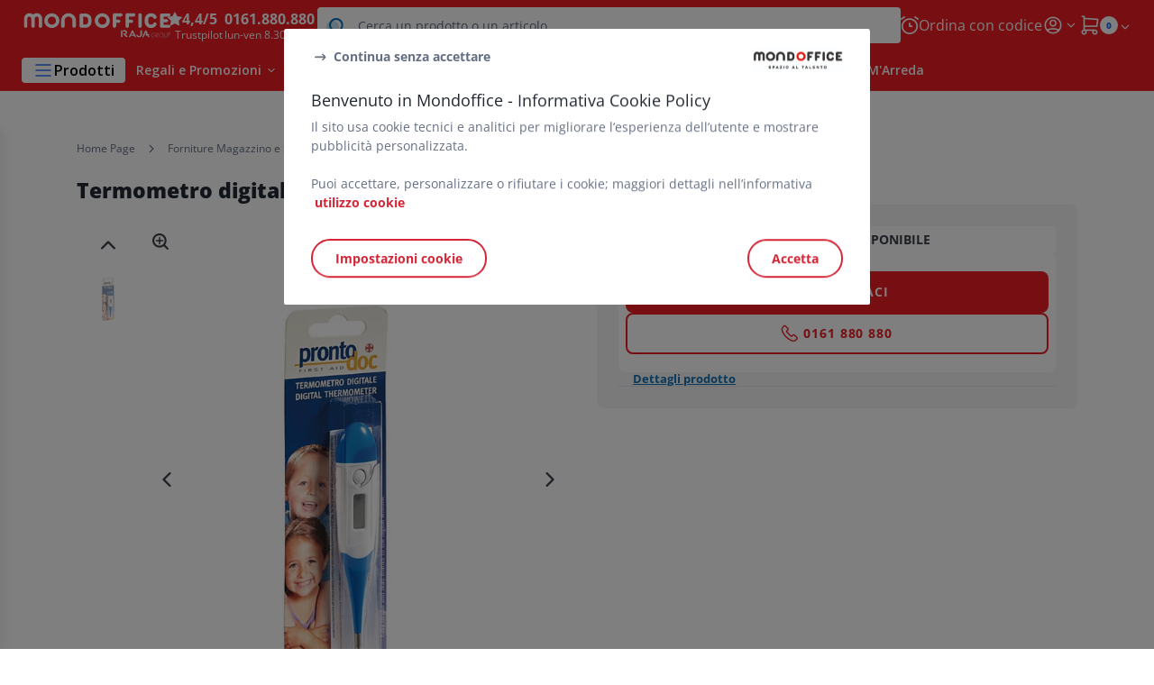

--- FILE ---
content_type: image/svg+xml
request_url: https://www.mondoffice.com/INTERSHOP/static/WFS/RAJA-Site/MONDOFFICE/RAJA-MONDOFFICE/it_IT/home/FOOTER/logo_fsc_footer_2025.svg
body_size: 10597
content:
<?xml version="1.0" encoding="UTF-8"?>
<svg id="Livello_1" xmlns="http://www.w3.org/2000/svg" version="1.1" viewBox="0 0 113 214">
  <!-- Generator: Adobe Illustrator 29.1.0, SVG Export Plug-In . SVG Version: 2.1.0 Build 142)  -->
  <defs>
    <style>
      .st0 {
        stroke-width: 1.14px;
      }

      .st0, .st1 {
        stroke: #285c4d;
      }

      .st0, .st1, .st2, .st3 {
        fill: none;
      }

      .st1, .st3 {
        stroke-width: .38px;
      }

      .st4 {
        fill: #fff;
      }

      .st2 {
        stroke-width: .19px;
      }

      .st2, .st3 {
        stroke: #fff;
      }

      .st5 {
        fill: #285c4d;
      }
    </style>
  </defs>
  <rect class="st4" y="127.78" width="113" height="52.87"/>
  <rect class="st5" y=".51" width="113" height="132.97" rx="5.71" ry="5.71"/>
  <rect class="st0" y=".51" width="113" height="132.97" rx="5.71" ry="5.71"/>
  <path class="st4" d="M30.59,106.51l-1.77-5.55h1.02l.93,3.2.33,1.19c.01-.05.12-.43.31-1.13l.92-3.26h1l.86,3.21.28,1.06.33-1.07,1.01-3.21h.95l-1.85,5.55h-.99l-.9-3.32-.23-.94-1.19,4.27h-1.01Z"/>
  <path class="st4" d="M38.83,106.51l-1.77-5.55h1.02l.93,3.2.33,1.19c.01-.05.12-.43.31-1.13l.91-3.26h1l.86,3.21.28,1.06.33-1.07,1.02-3.21h.95l-1.85,5.55h-.98l-.9-3.32-.23-.94-1.19,4.27h-1Z"/>
  <path class="st4" d="M47.06,106.51l-1.77-5.55h1.02l.93,3.2.33,1.19c.01-.05.12-.43.31-1.13l.92-3.26h.99l.86,3.21.28,1.06.33-1.07,1.01-3.21h.95l-1.85,5.55h-.99l-.9-3.32-.23-.94-1.19,4.27h-1.01Z"/>
  <rect class="st4" x="53.43" y="105.45" width="1.11" height="1.07"/>
  <path class="st4" d="M56.21,106.51v-4.82h-.84v-.73h.84v-.59c0-.37.04-.65.1-.83.09-.24.26-.44.5-.59.24-.15.57-.23,1-.23.27,0,.58.03.91.09l-.14.82c-.21-.03-.4-.05-.58-.05-.29,0-.51.06-.63.18-.12.13-.18.35-.18.68v.51h1.12v.73h-1.12v4.82h-.98Z"/>
  <path class="st4" d="M58.8,104.84l.98-.12c.05.37.2.65.45.86.25.19.59.29,1.03.29s.78-.09.99-.26c.22-.18.32-.39.32-.62,0-.21-.09-.38-.29-.5-.14-.08-.46-.19-.99-.32-.7-.17-1.19-.33-1.47-.45-.28-.13-.49-.31-.63-.53-.15-.23-.22-.48-.22-.75,0-.25.06-.48.18-.68.11-.21.27-.39.47-.53.16-.1.36-.19.62-.27.26-.07.54-.11.84-.11.45,0,.84.06,1.18.19.34.13.59.3.75.51.16.21.27.5.33.86l-.96.13c-.04-.29-.17-.52-.37-.68-.21-.16-.5-.24-.87-.24-.44,0-.76.07-.95.21-.19.14-.28.31-.28.5,0,.12.04.24.12.33.08.1.2.18.37.25.09.04.38.12.84.24.68.18,1.16.32,1.43.43.27.12.49.28.64.49.15.21.23.49.23.81s-.1.6-.28.88c-.19.27-.46.49-.82.64-.36.15-.76.23-1.21.23-.74,0-1.31-.15-1.71-.45-.39-.3-.64-.75-.75-1.35Z"/>
  <path class="st4" d="M68.41,104.48l.96.13c-.1.63-.37,1.13-.8,1.48-.43.36-.96.54-1.58.54-.79,0-1.42-.25-1.89-.74-.48-.5-.72-1.21-.72-2.13,0-.6.11-1.13.31-1.58.2-.44.52-.78.94-1.01.42-.23.87-.34,1.37-.34.62,0,1.13.15,1.53.46.4.31.65.74.76,1.31l-.96.12c-.09-.37-.25-.65-.48-.84-.23-.19-.5-.28-.83-.28-.49,0-.88.17-1.19.5-.31.34-.46.88-.46,1.62s.15,1.29.44,1.62c.29.34.68.51,1.15.51.38,0,.7-.11.96-.34.25-.22.42-.57.48-1.04Z"/>
  <rect class="st4" x="70.41" y="105.45" width="1.11" height="1.07"/>
  <path class="st4" d="M73.42,103.73c0,.71.16,1.25.49,1.6.32.35.73.53,1.21.53s.89-.18,1.21-.54c.32-.35.49-.89.49-1.62,0-.69-.16-1.21-.49-1.56-.32-.35-.73-.53-1.21-.53s-.89.18-1.21.53c-.33.36-.49.89-.49,1.6ZM72.42,103.74c0-1.03.29-1.79.89-2.29.49-.41,1.1-.61,1.81-.61.79,0,1.44.25,1.94.74.5.5.75,1.19.75,2.07,0,.71-.11,1.28-.33,1.69-.22.41-.55.72-.97.95-.42.22-.89.34-1.39.34-.81,0-1.46-.25-1.95-.75-.49-.5-.74-1.22-.74-2.15Z"/>
  <path class="st4" d="M78.94,106.51v-5.55h.86v.85c.23-.4.43-.66.62-.79.19-.13.4-.19.62-.19.33,0,.66.1,1.01.31l-.35.86c-.23-.12-.47-.18-.71-.18-.21,0-.4.06-.57.18-.17.12-.29.3-.36.51-.11.33-.16.7-.16,1.09v2.9h-.97Z"/>
  <path class="st4" d="M83.16,103.64c0,.73.16,1.26.46,1.6.3.34.68.5,1.14.5s.83-.16,1.14-.49c.3-.34.46-.86.46-1.57s-.15-1.19-.47-1.54c-.31-.34-.69-.52-1.14-.52s-.81.17-1.11.51c-.31.34-.46.85-.46,1.52ZM82.36,106.97l.98.13c.04.29.15.49.33.63.24.17.57.27.99.27.45,0,.8-.09,1.04-.27.24-.18.41-.42.5-.73.05-.19.07-.6.07-1.22-.43.49-.96.73-1.6.73-.8,0-1.41-.27-1.85-.83-.43-.55-.65-1.21-.65-1.98,0-.53.1-1.02.3-1.47.2-.44.49-.79.87-1.03.38-.25.82-.36,1.33-.36.68,0,1.24.27,1.68.81v-.69h.89v4.79c0,.86-.09,1.47-.27,1.84-.18.36-.47.64-.86.85-.4.21-.88.31-1.46.31-.68,0-1.24-.14-1.67-.44-.42-.3-.62-.75-.61-1.35Z"/>
  <path class="st4" d="M58.54,9.81c-17.6,0-23.81,26.32-29.6,47.48-2.09-2.04-8.53-8.21-8.54-8.2-1.3-1.23-2.78-.84-3.69.02-.91.88-1.05,2.52,0,3.51.05.04,8.73,8.37,11.73,11.25.83.78,2.02,1.23,3.21.56,1.24-.73,1.42-2.03,1.45-2.03C43.37,18.09,52.56,14.78,58.52,14.78c5.01,0,10.79,3.57,10.79,10.7,7.48,0,12.17,9.45,6.14,15.27,4.99,2.32,7.22,5.18,7.22,8.79s-3.15,7.31-7.74,7.3c-4.56,0-6.87-2.81-10.43-2.82-1.61,0-2.59,1.25-2.59,2.48v8.95h-6.7v-8.91c-.01-1.4-1.08-2.5-2.41-2.5-.02,0-.58.01-.56.03l-8.98,1.07c-1.09.15-2.08,1.28-2.08,2.45,0,1.37,1.16,2.5,2.76,2.49.2,0,.47,0,.45-.02-.01,0,5.69-.7,5.69-.7v8.83c0,1.12,1.31,2.21,2.5,2.21h11.93c1.39,0,2.59-1.15,2.59-2.51v-8.06c2.5,1.47,5.97,2.04,7.75,2.04,6.69,0,13.08-5.06,13.05-12.48-.03-6.74-5.37-10.09-5.37-10.09,3.14-8.05-1.93-15.82-8.52-17.98-2.38-8.3-9.74-11.52-15.44-11.52Z"/>
  <path class="st4" d="M51.03,80.26c0,2.08,2.42,3.34,6.39,5.15,3.15,1.42,4.97,2.92,4.97,4.13,0,1.96-2.19,2.65-4.23,2.65-3.17,0-5.04-1.21-6.07-3.94l-.09-.24h-.26c-.56,0-1.01.02-1.25.32-.22.27-.16.63-.06.99,0,0,.7,2.8.7,2.8.19.68.44.79,1.57,1.01.49.08,3.05.51,5.22.51,6.05,0,8.76-2.37,8.76-4.71,0-1.71-1.76-3.34-5.55-5.16l-1.73-.8c-2.59-1.19-4.16-1.9-4.16-3.15s1.62-2.06,3.95-2.06c3.02,0,3.84,1.63,4.21,3.05l.07.27h.29c.67,0,1.1-.05,1.34-.32.15-.15.2-.35.17-.59l-.24-2.42c-.07-.77-.68-.89-1.53-1.05-1.02-.18-2.23-.39-4.07-.39-5.25,0-8.39,1.48-8.39,3.95Z"/>
  <path class="st4" d="M68.45,85.16c0,4.21,3.8,8.48,11.07,8.48,3.67,0,5.73-.8,7.27-1.59l.42-.22-.68-.72.04.04c-.16-.22-.29-.26-.53-.26l-.36.12c-.55.25-2.23,1-5.29,1-3.76,0-7.81-2.36-7.81-7.56s4.39-6.69,8.14-6.69c2.7,0,4.13.93,4.4,2.84l.04.32h.34c.32,0,1.17,0,1.17-.61v-2.89c0-.7-.84-.81-1.2-.86l-.35-.04c-.86-.11-1.69-.21-3.88-.21-7.4,0-12.77,3.72-12.77,8.86Z"/>
  <path class="st4" d="M41.05,76.51l-6.54.05-4.37-.07-.66-.02c-.39,0-.67.27-.67.66,0,.18,0,.74.72.74,2.64,0,2.73.21,2.76,1.18l.02.61.04,2.59v5.59c0,.93-.03,2.4-.1,3.59-.02.34-.04.66-2.37.66-.65,0-1.04.13-1.04.75,0,.18,0,.66.63.66h.15c.27-.02,1.02-.05,4.66-.05,3.88,0,4.66.04,4.92.04h.14c.51,0,.95-.05.95-.66,0-.69-.59-.75-1.58-.75-2.34,0-2.36-.32-2.37-.66-.06-1.09-.1-2.57-.1-3.59v-2.01h1.96c3,0,3.34.08,3.77,2.31.12.48.52.54.86.54.71,0,.79-.37.79-.54l-.06-.83c-.05-.48-.1-1.08-.1-1.89v-3.42c0-.52-.64-.52-.98-.52-.57,0-.7.35-1.06,1.97-.16.62-1.4.97-3.4.97h-1.77v-5.03c0-1.37.25-1.38.57-1.39,1.15-.05,3.93-.14,4.77-.14s1.52.18,2,.48c1.48.89,2.25,1.49,2.71,1.85.45.35.7.55,1.07.55.21,0,.84,0,.84-.53,0-.13-.05-.25-.26-.68-.24-.52-.65-1.37-1.17-2.67-.14-.41-.64-.41-1.56-.41l-4.16.04Z"/>
  <path class="st4" d="M79.08,15.7h.75c.34,0,.58-.05.72-.15.13-.1.2-.24.2-.43s-.06-.32-.19-.42c-.13-.1-.39-.15-.77-.15h-.7v1.15ZM81.67,17.85h-.75c-.47-.86-.78-1.34-.92-1.45-.14-.11-.33-.16-.54-.16h-.37v1.62h-.61v-3.81h1.32c.39,0,.7.03.91.08.21.06.38.17.52.36.13.18.2.38.2.59,0,.26-.09.5-.28.71-.19.21-.46.33-.81.36v.02c.23.05.52.37.89.95l.46.74ZM80.01,18.85c.81,0,1.5-.29,2.08-.87.58-.58.87-1.28.87-2.09,0-.81-.29-1.51-.87-2.08-.58-.58-1.27-.87-2.09-.87-.81,0-1.51.29-2.08.86-.58.58-.86,1.27-.87,2.09,0,.81.29,1.51.86,2.09.58.58,1.27.87,2.09.87ZM80.02,12.35c.97,0,1.8.35,2.49,1.04.69.69,1.04,1.52,1.04,2.5s-.35,1.81-1.04,2.5c-.69.69-1.52,1.04-2.5,1.04s-1.81-.35-2.51-1.04c-.69-.69-1.04-1.53-1.04-2.51s.35-1.81,1.04-2.5c.69-.69,1.53-1.04,2.51-1.04Z"/>
  <path class="st3" d="M79.08,15.7h.75c.34,0,.58-.05.72-.15.13-.1.2-.24.2-.43s-.06-.32-.19-.42c-.13-.1-.39-.15-.77-.15h-.7v1.15ZM81.67,17.85h-.75c-.47-.86-.78-1.34-.92-1.45-.14-.11-.33-.16-.54-.16h-.37v1.62h-.61v-3.81h1.32c.39,0,.7.03.91.08.21.06.38.17.52.36.13.18.2.38.2.59,0,.26-.09.5-.28.71-.19.21-.46.33-.81.36v.02c.23.05.52.37.89.95l.46.74ZM80.01,18.85c.81,0,1.5-.29,2.08-.87.58-.58.87-1.28.87-2.09,0-.81-.29-1.51-.87-2.08-.58-.58-1.27-.87-2.09-.87-.81,0-1.51.29-2.08.86-.58.58-.86,1.27-.87,2.09,0,.81.29,1.51.86,2.09.58.58,1.27.87,2.09.87ZM80.02,12.35c.97,0,1.8.35,2.49,1.04.69.69,1.04,1.52,1.04,2.5s-.35,1.81-1.04,2.5c-.69.69-1.52,1.04-2.5,1.04s-1.81-.35-2.51-1.04c-.69-.69-1.04-1.53-1.04-2.51s.35-1.81,1.04-2.5c.69-.69,1.53-1.04,2.51-1.04Z"/>
  <polygon class="st4" points="27.67 118.86 23.94 118.86 23.94 120.99 27.17 120.99 27.17 121.81 23.94 121.81 23.94 124.92 23.03 124.92 23.03 118.04 27.67 118.04 27.67 118.86"/>
  <polygon class="st3" points="27.67 118.86 23.94 118.86 23.94 120.99 27.17 120.99 27.17 121.81 23.94 121.81 23.94 124.92 23.03 124.92 23.03 118.04 27.67 118.04 27.67 118.86"/>
  <path class="st4" d="M33.33,120.06c-.04-.44-.2-.77-.47-.99-.28-.22-.68-.33-1.2-.33-.47,0-.85.09-1.15.26-.29.18-.44.43-.44.77,0,.3.11.52.34.66.23.14.66.29,1.3.44.57.12,1.03.25,1.39.38.36.13.67.33.92.61.26.28.38.65.38,1.12,0,.59-.23,1.08-.7,1.47-.47.39-1.08.59-1.84.59-.97,0-1.69-.22-2.17-.65-.48-.43-.73-.99-.76-1.68l.86-.07c.04.55.25.95.64,1.2.38.25.85.38,1.39.38.51,0,.92-.1,1.23-.31.31-.21.47-.49.47-.85,0-.38-.16-.65-.49-.82-.33-.17-.88-.34-1.65-.51-.77-.17-1.33-.4-1.68-.71-.34-.31-.51-.7-.51-1.18,0-.55.22-1.01.65-1.37.43-.36,1.02-.54,1.76-.54s1.38.18,1.84.54c.46.36.71.87.74,1.53l-.87.07Z"/>
  <path class="st3" d="M33.33,120.06c-.04-.44-.2-.77-.47-.99-.28-.22-.68-.33-1.2-.33-.47,0-.85.09-1.15.26-.29.18-.44.43-.44.77,0,.3.11.52.34.66.23.14.66.29,1.3.44.57.12,1.03.25,1.39.38.36.13.67.33.92.61.26.28.38.65.38,1.12,0,.59-.23,1.08-.7,1.47-.47.39-1.08.59-1.84.59-.97,0-1.69-.22-2.17-.65-.48-.43-.73-.99-.76-1.68l.86-.07c.04.55.25.95.64,1.2.38.25.85.38,1.39.38.51,0,.92-.1,1.23-.31.31-.21.47-.49.47-.85,0-.38-.16-.65-.49-.82-.33-.17-.88-.34-1.65-.51-.77-.17-1.33-.4-1.68-.71-.34-.31-.51-.7-.51-1.18,0-.55.22-1.01.65-1.37.43-.36,1.02-.54,1.76-.54s1.38.18,1.84.54c.46.36.71.87.74,1.53l-.87.07Z"/>
  <path class="st4" d="M41.86,122.74c-.2.77-.55,1.35-1.05,1.73-.5.38-1.1.57-1.8.57-1.13,0-1.95-.35-2.46-1.06-.51-.7-.77-1.55-.77-2.55,0-1.1.3-1.96.91-2.58.6-.62,1.38-.93,2.34-.93.67,0,1.24.17,1.72.51.48.34.81.84,1,1.5l-.89.21c-.15-.48-.38-.84-.68-1.08s-.69-.36-1.15-.36c-.75,0-1.32.25-1.71.74-.39.49-.58,1.15-.58,1.99,0,.96.2,1.67.61,2.14.41.47.94.7,1.6.7.54,0,.97-.15,1.31-.44.33-.29.57-.73.71-1.31l.91.23Z"/>
  <path class="st3" d="M41.86,122.74c-.2.77-.55,1.35-1.05,1.73-.5.38-1.1.57-1.8.57-1.13,0-1.95-.35-2.46-1.06-.51-.7-.77-1.55-.77-2.55,0-1.1.3-1.96.91-2.58.6-.62,1.38-.93,2.34-.93.67,0,1.24.17,1.72.51.48.34.81.84,1,1.5l-.89.21c-.15-.48-.38-.84-.68-1.08s-.69-.36-1.15-.36c-.75,0-1.32.25-1.71.74-.39.49-.58,1.15-.58,1.99,0,.96.2,1.67.61,2.14.41.47.94.7,1.6.7.54,0,.97-.15,1.31-.44.33-.29.57-.73.71-1.31l.91.23Z"/>
  <path class="st4" d="M44.66,119.68h.38c.17,0,.29-.03.36-.08.07-.05.1-.12.1-.21s-.03-.16-.1-.21-.19-.07-.39-.07h-.35v.57ZM45.95,120.75h-.38c-.24-.43-.39-.67-.46-.73-.07-.05-.16-.08-.27-.08h-.18v.81h-.31v-1.9h.66c.2,0,.35.01.46.04.11.03.19.09.26.18.07.09.1.19.1.29,0,.13-.05.25-.14.35-.09.11-.23.17-.4.18h0c.11.04.26.19.44.49l.23.37ZM45.12,121.25c.41,0,.75-.14,1.04-.43.29-.29.43-.64.44-1.05,0-.41-.14-.75-.43-1.04-.29-.29-.64-.43-1.04-.43-.41,0-.75.14-1.04.43-.29.29-.43.64-.43,1.04,0,.41.14.75.43,1.04.29.29.64.44,1.04.44ZM45.13,118c.48,0,.9.17,1.25.52.35.35.52.76.52,1.25s-.17.9-.52,1.25c-.35.35-.76.52-1.25.52s-.91-.17-1.25-.52c-.35-.35-.52-.76-.52-1.25s.17-.9.52-1.25c.35-.35.76-.52,1.25-.52Z"/>
  <path class="st2" d="M44.66,119.68h.38c.17,0,.29-.03.36-.08.07-.05.1-.12.1-.21s-.03-.16-.1-.21-.19-.07-.39-.07h-.35v.57ZM45.95,120.75h-.38c-.24-.43-.39-.67-.46-.73-.07-.05-.16-.08-.27-.08h-.18v.81h-.31v-1.9h.66c.2,0,.35.01.46.04.11.03.19.09.26.18.07.09.1.19.1.29,0,.13-.05.25-.14.35-.09.11-.23.17-.4.18h0c.11.04.26.19.44.49l.23.37ZM45.12,121.25c.41,0,.75-.14,1.04-.43.29-.29.43-.64.44-1.05,0-.41-.14-.75-.43-1.04-.29-.29-.64-.43-1.04-.43-.41,0-.75.14-1.04.43-.29.29-.43.64-.43,1.04,0,.41.14.75.43,1.04.29.29.64.44,1.04.44ZM45.13,118c.48,0,.9.17,1.25.52.35.35.52.76.52,1.25s-.17.9-.52,1.25c-.35.35-.76.52-1.25.52s-.91-.17-1.25-.52c-.35-.35-.52-.76-.52-1.25s.17-.9.52-1.25c.35-.35.76-.52,1.25-.52Z"/>
  <path class="st4" d="M57.76,122.74c-.2.77-.55,1.35-1.05,1.73-.5.38-1.1.57-1.8.57-1.13,0-1.95-.35-2.46-1.06-.51-.7-.77-1.55-.77-2.55,0-1.1.3-1.96.91-2.58.6-.62,1.38-.93,2.34-.93.67,0,1.24.17,1.72.51.48.34.81.84,1,1.5l-.89.21c-.15-.48-.38-.84-.69-1.08-.31-.24-.69-.36-1.15-.36-.75,0-1.32.25-1.71.74-.39.49-.58,1.15-.58,1.99,0,.96.2,1.67.61,2.14.41.47.94.7,1.6.7.54,0,.97-.15,1.31-.44.33-.29.57-.73.71-1.31l.91.23Z"/>
  <path class="st3" d="M57.76,122.74c-.2.77-.55,1.35-1.05,1.73-.5.38-1.1.57-1.8.57-1.13,0-1.95-.35-2.46-1.06-.51-.7-.77-1.55-.77-2.55,0-1.1.3-1.96.91-2.58.6-.62,1.38-.93,2.34-.93.67,0,1.24.17,1.72.51.48.34.81.84,1,1.5l-.89.21c-.15-.48-.38-.84-.69-1.08-.31-.24-.69-.36-1.15-.36-.75,0-1.32.25-1.71.74-.39.49-.58,1.15-.58,1.99,0,.96.2,1.67.61,2.14.41.47.94.7,1.6.7.54,0,.97-.15,1.31-.44.33-.29.57-.73.71-1.31l.91.23Z"/>
  <path class="st4" d="M63.36,124.92h-4.56c0-.39.13-.78.4-1.18.27-.4.78-.89,1.52-1.49.45-.36.86-.74,1.22-1.14.36-.4.54-.8.54-1.21,0-.35-.12-.63-.37-.86-.24-.23-.56-.34-.93-.34-.38,0-.7.12-.95.35-.26.23-.39.58-.39,1.05l-.87-.1c.05-.64.28-1.14.69-1.48.4-.34.92-.51,1.54-.51.68,0,1.2.19,1.58.56.38.37.56.82.57,1.36,0,.44-.16.89-.47,1.34-.32.45-.95,1.06-1.9,1.82-.5.4-.83.74-.99,1.03h3.38v.82Z"/>
  <path class="st3" d="M63.36,124.92h-4.56c0-.39.13-.78.4-1.18.27-.4.78-.89,1.52-1.49.45-.36.86-.74,1.22-1.14.36-.4.54-.8.54-1.21,0-.35-.12-.63-.37-.86-.24-.23-.56-.34-.93-.34-.38,0-.7.12-.95.35-.26.23-.39.58-.39,1.05l-.87-.1c.05-.64.28-1.14.69-1.48.4-.34.92-.51,1.54-.51.68,0,1.2.19,1.58.56.38.37.56.82.57,1.36,0,.44-.16.89-.47,1.34-.32.45-.95,1.06-1.9,1.82-.5.4-.83.74-.99,1.03h3.38v.82Z"/>
  <path class="st4" d="M66.9,124.35c.45,0,.8-.22,1.03-.66.23-.44.35-1.16.35-2.16,0-.69-.05-1.24-.15-1.64-.1-.4-.25-.69-.46-.89-.21-.2-.46-.3-.77-.3-.45,0-.79.22-1.02.67-.23.45-.34,1.17-.34,2.15,0,.69.05,1.23.15,1.63.1.4.26.7.46.89.2.19.46.29.76.3ZM66.9,118.01c1.5,0,2.24,1.17,2.24,3.52,0,1.19-.19,2.07-.58,2.64-.38.58-.94.87-1.67.87-1.49,0-2.24-1.17-2.24-3.51,0-1.19.19-2.07.58-2.65.38-.58.94-.87,1.66-.87Z"/>
  <path class="st3" d="M66.9,124.35c.45,0,.8-.22,1.03-.66.23-.44.35-1.16.35-2.16,0-.69-.05-1.24-.15-1.64-.1-.4-.25-.69-.46-.89-.21-.2-.46-.3-.77-.3-.45,0-.79.22-1.02.67-.23.45-.34,1.17-.34,2.15,0,.69.05,1.23.15,1.63.1.4.26.7.46.89.2.19.46.29.76.3ZM66.9,118.01c1.5,0,2.24,1.17,2.24,3.52,0,1.19-.19,2.07-.58,2.64-.38.58-.94.87-1.67.87-1.49,0-2.24-1.17-2.24-3.51,0-1.19.19-2.07.58-2.65.38-.58.94-.87,1.66-.87Z"/>
  <path class="st4" d="M72.62,124.35c.4,0,.73-.13.99-.38.27-.26.4-.59.4-1s-.14-.75-.41-1.01c-.27-.26-.61-.39-1-.39s-.74.13-1,.4c-.26.27-.38.6-.38.98s.13.73.39,1c.26.27.6.4,1.01.4ZM72.62,120.87c.32,0,.58-.1.79-.3.21-.2.32-.45.32-.76,0-.31-.11-.57-.32-.78-.22-.21-.48-.32-.8-.32s-.59.1-.8.31c-.21.21-.31.46-.31.74,0,.34.11.61.32.81.22.2.48.3.8.3ZM73.59,121.2c.86.28,1.29.86,1.29,1.76,0,.59-.21,1.09-.63,1.48-.42.4-.97.6-1.63.6s-1.21-.2-1.63-.6c-.42-.4-.63-.9-.63-1.51,0-.44.12-.82.35-1.14.23-.33.55-.52.96-.59v-.02c-.69-.21-1.03-.68-1.03-1.39,0-.51.18-.93.54-1.27.36-.34.84-.51,1.43-.51.6,0,1.08.18,1.45.53.37.35.55.77.55,1.27,0,.68-.34,1.13-1.01,1.38v.02Z"/>
  <path class="st3" d="M72.62,124.35c.4,0,.73-.13.99-.38.27-.26.4-.59.4-1s-.14-.75-.41-1.01c-.27-.26-.61-.39-1-.39s-.74.13-1,.4c-.26.27-.38.6-.38.98s.13.73.39,1c.26.27.6.4,1.01.4ZM72.62,120.87c.32,0,.58-.1.79-.3.21-.2.32-.45.32-.76,0-.31-.11-.57-.32-.78-.22-.21-.48-.32-.8-.32s-.59.1-.8.31c-.21.21-.31.46-.31.74,0,.34.11.61.32.81.22.2.48.3.8.3ZM73.59,121.2c.86.28,1.29.86,1.29,1.76,0,.59-.21,1.09-.63,1.48-.42.4-.97.6-1.63.6s-1.21-.2-1.63-.6c-.42-.4-.63-.9-.63-1.51,0-.44.12-.82.35-1.14.23-.33.55-.52.96-.59v-.02c-.69-.21-1.03-.68-1.03-1.39,0-.51.18-.93.54-1.27.36-.34.84-.51,1.43-.51.6,0,1.08.18,1.45.53.37.35.55.77.55,1.27,0,.68-.34,1.13-1.01,1.38v.02Z"/>
  <path class="st4" d="M78.34,124.35c.45,0,.8-.22,1.03-.66.23-.44.35-1.16.35-2.16,0-.69-.05-1.24-.15-1.64-.1-.4-.25-.69-.46-.89-.21-.2-.46-.3-.77-.3-.45,0-.79.22-1.02.67-.23.45-.34,1.17-.34,2.15,0,.69.05,1.23.16,1.63.1.4.26.7.46.89.2.19.46.29.76.3ZM78.34,118.01c1.5,0,2.24,1.17,2.24,3.52,0,1.19-.19,2.07-.58,2.64-.38.58-.94.87-1.67.87-1.49,0-2.24-1.17-2.24-3.51,0-1.19.19-2.07.58-2.65.38-.58.94-.87,1.66-.87Z"/>
  <path class="st3" d="M78.34,124.35c.45,0,.8-.22,1.03-.66.23-.44.35-1.16.35-2.16,0-.69-.05-1.24-.15-1.64-.1-.4-.25-.69-.46-.89-.21-.2-.46-.3-.77-.3-.45,0-.79.22-1.02.67-.23.45-.34,1.17-.34,2.15,0,.69.05,1.23.16,1.63.1.4.26.7.46.89.2.19.46.29.76.3ZM78.34,118.01c1.5,0,2.24,1.17,2.24,3.52,0,1.19-.19,2.07-.58,2.64-.38.58-.94.87-1.67.87-1.49,0-2.24-1.17-2.24-3.51,0-1.19.19-2.07.58-2.65.38-.58.94-.87,1.66-.87Z"/>
  <path class="st4" d="M84.06,124.35c.4,0,.73-.13.99-.38.27-.26.4-.59.4-1s-.14-.75-.41-1.01c-.27-.26-.61-.39-1-.39s-.74.13-1,.4c-.26.27-.39.6-.39.98s.13.73.39,1c.26.27.6.4,1.01.4ZM84.06,120.87c.32,0,.58-.1.79-.3.21-.2.32-.45.32-.76,0-.31-.11-.57-.32-.78-.22-.21-.48-.32-.8-.32s-.59.1-.8.31c-.21.21-.31.46-.31.74,0,.34.11.61.32.81.22.2.48.3.8.3ZM85.03,121.2c.86.28,1.29.86,1.29,1.76,0,.59-.21,1.09-.63,1.48-.42.4-.97.6-1.63.6s-1.21-.2-1.63-.6c-.42-.4-.63-.9-.63-1.51,0-.44.12-.82.35-1.14.23-.33.55-.52.96-.59v-.02c-.69-.21-1.03-.68-1.03-1.39,0-.51.18-.93.54-1.27.36-.34.84-.51,1.43-.51.6,0,1.08.18,1.45.53.37.35.55.77.55,1.27,0,.68-.34,1.13-1.01,1.38v.02Z"/>
  <path class="st3" d="M84.06,124.35c.4,0,.73-.13.99-.38.27-.26.4-.59.4-1s-.14-.75-.41-1.01c-.27-.26-.61-.39-1-.39s-.74.13-1,.4c-.26.27-.39.6-.39.98s.13.73.39,1c.26.27.6.4,1.01.4ZM84.06,120.87c.32,0,.58-.1.79-.3.21-.2.32-.45.32-.76,0-.31-.11-.57-.32-.78-.22-.21-.48-.32-.8-.32s-.59.1-.8.31c-.21.21-.31.46-.31.74,0,.34.11.61.32.81.22.2.48.3.8.3ZM85.03,121.2c.86.28,1.29.86,1.29,1.76,0,.59-.21,1.09-.63,1.48-.42.4-.97.6-1.63.6s-1.21-.2-1.63-.6c-.42-.4-.63-.9-.63-1.51,0-.44.12-.82.35-1.14.23-.33.55-.52.96-.59v-.02c-.69-.21-1.03-.68-1.03-1.39,0-.51.18-.93.54-1.27.36-.34.84-.51,1.43-.51.6,0,1.08.18,1.45.53.37.35.55.77.55,1.27,0,.68-.34,1.13-1.01,1.38v.02Z"/>
  <path class="st4" d="M90.72,124.92h-.84v-5.38c-.42.4-.99.74-1.69,1.02v-.82c.97-.47,1.64-1.04,1.99-1.73h.55v6.91Z"/>
  <path class="st3" d="M90.72,124.92h-.84v-5.38c-.42.4-.99.74-1.69,1.02v-.82c.97-.47,1.64-1.04,1.99-1.73h.55v6.91Z"/>
  <rect class="st5" x="22.25" y="146.01" width=".92" height="6.88"/>
  <rect class="st1" x="22.25" y="146.01" width=".92" height="6.88"/>
  <rect class="st5" x="25.06" y="146.01" width=".84" height="6.88"/>
  <rect class="st1" x="25.06" y="146.01" width=".84" height="6.88"/>
  <path class="st5" d="M37.36,152.89h-.84v-3.14c0-.23-.02-.43-.05-.59-.03-.16-.11-.31-.24-.44-.13-.13-.33-.19-.61-.19-.33,0-.62.12-.86.35-.24.23-.36.61-.36,1.13v2.89h-.84v-3.24c0-.43-.07-.73-.23-.89-.15-.16-.37-.24-.65-.24-.36,0-.66.12-.89.38-.23.25-.35.72-.35,1.4v2.59h-.84v-4.98h.76v.69h.02c.34-.54.83-.81,1.49-.81.37,0,.67.07.9.22.23.14.41.36.52.66.37-.58.88-.87,1.53-.87.52,0,.9.14,1.16.42.26.28.39.7.39,1.25v3.42Z"/>
  <path class="st1" d="M37.36,152.89h-.84v-3.14c0-.23-.02-.43-.05-.59-.03-.16-.11-.31-.24-.44-.13-.13-.33-.19-.61-.19-.33,0-.62.12-.86.35-.24.23-.36.61-.36,1.13v2.89h-.84v-3.24c0-.43-.07-.73-.23-.89-.15-.16-.37-.24-.65-.24-.36,0-.66.12-.89.38-.23.25-.35.72-.35,1.4v2.59h-.84v-4.98h.76v.69h.02c.34-.54.83-.81,1.49-.81.37,0,.67.07.9.22.23.14.41.36.52.66.37-.58.88-.87,1.53-.87.52,0,.9.14,1.16.42.26.28.39.7.39,1.25v3.42Z"/>
  <path class="st5" d="M42.19,150.7v-.3c-.44.15-.98.26-1.62.35-.64.08-.96.36-.96.81,0,.23.09.42.26.56.17.15.42.22.74.23.42,0,.78-.12,1.1-.37.32-.25.48-.67.48-1.27ZM43.31,152.89h-.89c-.08-.16-.14-.36-.17-.61-.57.49-1.18.73-1.83.73-.53,0-.94-.13-1.24-.39-.3-.26-.46-.61-.46-1.04s.15-.75.44-1.02c.29-.27.8-.44,1.53-.54l.79-.12c.29-.05.54-.11.73-.17,0-.25,0-.43-.02-.54-.02-.1-.06-.21-.14-.33-.08-.12-.2-.21-.37-.27-.17-.07-.4-.1-.68-.1-.36,0-.65.07-.86.2-.21.13-.35.38-.44.75l-.83-.11c.09-.51.32-.89.7-1.15.38-.26.89-.38,1.55-.38.6,0,1.04.09,1.31.26.28.18.45.39.52.64.07.25.1.58.1.97v1.14c0,.69.01,1.15.04,1.39.02.23.1.47.23.69Z"/>
  <path class="st1" d="M42.19,150.7v-.3c-.44.15-.98.26-1.62.35-.64.08-.96.36-.96.81,0,.23.09.42.26.56.17.15.42.22.74.23.42,0,.78-.12,1.1-.37.32-.25.48-.67.48-1.27ZM43.31,152.89h-.89c-.08-.16-.14-.36-.17-.61-.57.49-1.18.73-1.83.73-.53,0-.94-.13-1.24-.39-.3-.26-.46-.61-.46-1.04s.15-.75.44-1.02c.29-.27.8-.44,1.53-.54l.79-.12c.29-.05.54-.11.73-.17,0-.25,0-.43-.02-.54-.02-.1-.06-.21-.14-.33-.08-.12-.2-.21-.37-.27-.17-.07-.4-.1-.68-.1-.36,0-.65.07-.86.2-.21.13-.35.38-.44.75l-.83-.11c.09-.51.32-.89.7-1.15.38-.26.89-.38,1.55-.38.6,0,1.04.09,1.31.26.28.18.45.39.52.64.07.25.1.58.1.97v1.14c0,.69.01,1.15.04,1.39.02.23.1.47.23.69Z"/>
  <path class="st5" d="M47.4,148.06l-.29.78c-.21-.12-.41-.18-.61-.18-.32,0-.56.14-.72.42-.16.28-.24.68-.24,1.19v2.61h-.85v-4.98h.77v.75h.02c.27-.58.62-.86,1.06-.86.29,0,.58.09.87.27Z"/>
  <path class="st1" d="M47.4,148.06l-.29.78c-.21-.12-.41-.18-.61-.18-.32,0-.56.14-.72.42-.16.28-.24.68-.24,1.19v2.61h-.85v-4.98h.77v.75h.02c.27-.58.62-.86,1.06-.86.29,0,.58.09.87.27Z"/>
  <path class="st5" d="M52.37,151.16c-.11.63-.36,1.1-.75,1.39-.39.29-.83.44-1.33.45-.72,0-1.28-.24-1.68-.71-.39-.47-.59-1.1-.59-1.89,0-.65.11-1.17.34-1.55.23-.39.51-.66.85-.82.34-.16.7-.24,1.07-.24.51,0,.95.13,1.31.4.36.27.59.66.68,1.17l-.82.13c-.08-.33-.22-.59-.41-.76-.19-.17-.43-.25-.73-.25-.47,0-.83.17-1.07.5-.24.33-.37.8-.37,1.4s.12,1.09.36,1.42c.24.33.58.5,1.04.5.36,0,.65-.1.85-.31.21-.21.34-.52.39-.94l.84.1Z"/>
  <path class="st1" d="M52.37,151.16c-.11.63-.36,1.1-.75,1.39-.39.29-.83.44-1.33.45-.72,0-1.28-.24-1.68-.71-.39-.47-.59-1.1-.59-1.89,0-.65.11-1.17.34-1.55.23-.39.51-.66.85-.82.34-.16.7-.24,1.07-.24.51,0,.95.13,1.31.4.36.27.59.66.68,1.17l-.82.13c-.08-.33-.22-.59-.41-.76-.19-.17-.43-.25-.73-.25-.47,0-.83.17-1.07.5-.24.33-.37.8-.37,1.4s.12,1.09.36,1.42c.24.33.58.5,1.04.5.36,0,.65-.1.85-.31.21-.21.34-.52.39-.94l.84.1Z"/>
  <path class="st5" d="M57.54,152.89h-.85v-3.14c0-.41-.09-.71-.26-.91-.18-.2-.44-.31-.78-.31s-.65.12-.92.36c-.27.24-.41.67-.41,1.29v2.72h-.84v-6.88h.84v2.47c.4-.45.9-.68,1.5-.68.32,0,.63.07.92.2.29.13.5.33.62.61.12.27.18.65.18,1.14v3.15Z"/>
  <path class="st1" d="M57.54,152.89h-.85v-3.14c0-.41-.09-.71-.26-.91-.18-.2-.44-.31-.78-.31s-.65.12-.92.36c-.27.24-.41.67-.41,1.29v2.72h-.84v-6.88h.84v2.47c.4-.45.9-.68,1.5-.68.32,0,.63.07.92.2.29.13.5.33.62.61.12.27.18.65.18,1.14v3.15Z"/>
  <path class="st5" d="M60.04,146.96h-.84v-.96h.84v.96ZM60.04,152.89h-.84v-4.98h.84v4.98Z"/>
  <path class="st1" d="M60.04,146.96h-.84v-.96h.84v.96ZM60.04,152.89h-.84v-4.98h.84v4.98Z"/>
  <path class="st5" d="M63.73,152.31c.48,0,.85-.18,1.1-.54.25-.36.38-.83.38-1.41,0-.62-.14-1.09-.42-1.41-.28-.32-.63-.47-1.05-.47s-.78.16-1.06.48c-.28.32-.41.8-.41,1.44s.14,1.11.42,1.43c.28.32.63.48,1.05.48ZM63.73,147.8c.67,0,1.23.22,1.67.66.44.44.66,1.06.67,1.87,0,.98-.24,1.67-.72,2.07-.48.4-1.02.61-1.62.61-.63,0-1.17-.21-1.64-.62-.46-.42-.69-1.08-.69-1.98s.22-1.53.67-1.96c.45-.43,1-.64,1.66-.65Z"/>
  <path class="st1" d="M63.73,152.31c.48,0,.85-.18,1.1-.54.25-.36.38-.83.38-1.41,0-.62-.14-1.09-.42-1.41-.28-.32-.63-.47-1.05-.47s-.78.16-1.06.48c-.28.32-.41.8-.41,1.44s.14,1.11.42,1.43c.28.32.63.48,1.05.48ZM63.73,147.8c.67,0,1.23.22,1.67.66.44.44.66,1.06.67,1.87,0,.98-.24,1.67-.72,2.07-.48.4-1.02.61-1.62.61-.63,0-1.17-.21-1.64-.62-.46-.42-.69-1.08-.69-1.98s.22-1.53.67-1.96c.45-.43,1-.64,1.66-.65Z"/>
  <path class="st5" d="M72.4,152.31c.37,0,.68-.15.94-.46.26-.3.38-.76.38-1.38s-.12-1.09-.35-1.45c-.23-.36-.57-.54-1.01-.54s-.77.17-.99.53c-.22.35-.33.81-.34,1.39,0,.41.06.76.18,1.05.12.28.29.5.51.65.22.15.45.22.68.22ZM74.49,152.89h-.79v-.63h-.02c-.3.5-.76.75-1.38.75s-1.12-.24-1.52-.72c-.41-.48-.61-1.11-.61-1.88,0-.8.19-1.44.58-1.91.38-.47.89-.7,1.53-.7.59,0,1.05.23,1.36.68h.02v-2.47h.84v6.88Z"/>
  <path class="st1" d="M72.4,152.31c.37,0,.68-.15.94-.46.26-.3.38-.76.38-1.38s-.12-1.09-.35-1.45c-.23-.36-.57-.54-1.01-.54s-.77.17-.99.53c-.22.35-.33.81-.34,1.39,0,.41.06.76.18,1.05.12.28.29.5.51.65.22.15.45.22.68.22ZM74.49,152.89h-.79v-.63h-.02c-.3.5-.76.75-1.38.75s-1.12-.24-1.52-.72c-.41-.48-.61-1.11-.61-1.88,0-.8.19-1.44.58-1.91.38-.47.89-.7,1.53-.7.59,0,1.05.23,1.36.68h.02v-2.47h.84v6.88Z"/>
  <path class="st5" d="M79.65,149.92c-.03-.51-.19-.87-.47-1.09-.28-.22-.59-.33-.92-.34-.4,0-.72.13-.98.4-.26.27-.4.61-.45,1.03h2.82ZM80.52,150.61h-3.73c.03.55.19.97.47,1.26.28.29.63.44,1.05.44.32,0,.59-.08.81-.25.22-.17.39-.43.5-.77l.87.11c-.14.52-.4.92-.77,1.2-.38.28-.84.42-1.41.42-.75,0-1.33-.23-1.75-.69-.42-.46-.63-1.08-.63-1.88,0-.79.2-1.42.61-1.91.41-.49.98-.73,1.73-.73.36,0,.71.08,1.05.24.33.16.62.43.86.81.24.38.35.97.35,1.76Z"/>
  <path class="st1" d="M79.65,149.92c-.03-.51-.19-.87-.47-1.09-.28-.22-.59-.33-.92-.34-.4,0-.72.13-.98.4-.26.27-.4.61-.45,1.03h2.82ZM80.52,150.61h-3.73c.03.55.19.97.47,1.26.28.29.63.44,1.05.44.32,0,.59-.08.81-.25.22-.17.39-.43.5-.77l.87.11c-.14.52-.4.92-.77,1.2-.38.28-.84.42-1.41.42-.75,0-1.33-.23-1.75-.69-.42-.46-.63-1.08-.63-1.88,0-.79.2-1.42.61-1.91.41-.49.98-.73,1.73-.73.36,0,.71.08,1.05.24.33.16.62.43.86.81.24.38.35.97.35,1.76Z"/>
  <rect class="st5" x="81.91" y="146.01" width=".84" height="6.88"/>
  <rect class="st1" x="81.91" y="146.01" width=".84" height="6.88"/>
  <rect class="st5" x="84.42" y="146.01" width=".85" height="6.88"/>
  <rect class="st1" x="84.42" y="146.01" width=".85" height="6.88"/>
  <path class="st5" d="M90.13,150.7v-.3c-.44.15-.98.26-1.62.35-.64.08-.96.36-.96.81,0,.23.09.42.26.56.17.15.42.22.74.23.42,0,.78-.12,1.1-.37.32-.25.48-.67.48-1.27ZM91.25,152.89h-.89c-.08-.16-.14-.36-.17-.61-.57.49-1.18.73-1.84.73-.53,0-.94-.13-1.24-.39-.3-.26-.46-.61-.46-1.04s.15-.75.44-1.02c.29-.27.8-.44,1.53-.54l.79-.12c.29-.05.54-.11.73-.17,0-.25,0-.43-.02-.54-.02-.1-.06-.21-.14-.33-.08-.12-.2-.21-.37-.27-.17-.07-.4-.1-.68-.1-.36,0-.65.07-.86.2-.21.13-.35.38-.44.75l-.83-.11c.09-.51.32-.89.7-1.15.38-.26.89-.38,1.55-.38.6,0,1.04.09,1.31.26.28.18.45.39.52.64.07.25.1.58.1.97v1.14c0,.69.01,1.15.04,1.39.02.23.1.47.23.69Z"/>
  <path class="st1" d="M90.13,150.7v-.3c-.44.15-.98.26-1.62.35-.64.08-.96.36-.96.81,0,.23.09.42.26.56.17.15.42.22.74.23.42,0,.78-.12,1.1-.37.32-.25.48-.67.48-1.27ZM91.25,152.89h-.89c-.08-.16-.14-.36-.17-.61-.57.49-1.18.73-1.84.73-.53,0-.94-.13-1.24-.39-.3-.26-.46-.61-.46-1.04s.15-.75.44-1.02c.29-.27.8-.44,1.53-.54l.79-.12c.29-.05.54-.11.73-.17,0-.25,0-.43-.02-.54-.02-.1-.06-.21-.14-.33-.08-.12-.2-.21-.37-.27-.17-.07-.4-.1-.68-.1-.36,0-.65.07-.86.2-.21.13-.35.38-.44.75l-.83-.11c.09-.51.32-.89.7-1.15.38-.26.89-.38,1.55-.38.6,0,1.04.09,1.31.26.28.18.45.39.52.64.07.25.1.58.1.97v1.14c0,.69.01,1.15.04,1.39.02.23.1.47.23.69Z"/>
  <path class="st5" d="M17.93,163.04c.36,0,.68-.14.96-.43.28-.28.42-.76.42-1.44,0-.59-.13-1.05-.4-1.37-.27-.32-.59-.48-.99-.48-.4,0-.73.16-.98.49-.25.33-.38.77-.38,1.34,0,.65.13,1.13.39,1.43.26.3.59.45.97.46ZM20.09,163.06c0,.71-.07,1.23-.21,1.58-.14.35-.39.62-.75.82-.36.2-.79.29-1.29.29-.56,0-1.03-.13-1.41-.38-.38-.25-.56-.66-.56-1.23l.82.13c.03.26.14.46.33.59.19.13.46.2.81.2.44,0,.76-.09.96-.27.2-.18.33-.4.37-.65.04-.26.07-.61.07-1.06-.37.43-.83.65-1.38.65-.65,0-1.17-.24-1.56-.72-.39-.48-.59-1.08-.59-1.81,0-.73.19-1.34.57-1.83.38-.49.91-.73,1.59-.73.59,0,1.07.24,1.44.71h.02v-.6h.78v4.31Z"/>
  <path class="st1" d="M17.93,163.04c.36,0,.68-.14.96-.43.28-.28.42-.76.42-1.44,0-.59-.13-1.05-.4-1.37-.27-.32-.59-.48-.99-.48-.4,0-.73.16-.98.49-.25.33-.38.77-.38,1.34,0,.65.13,1.13.39,1.43.26.3.59.45.97.46ZM20.09,163.06c0,.71-.07,1.23-.21,1.58-.14.35-.39.62-.75.82-.36.2-.79.29-1.29.29-.56,0-1.03-.13-1.41-.38-.38-.25-.56-.66-.56-1.23l.82.13c.03.26.14.46.33.59.19.13.46.2.81.2.44,0,.76-.09.96-.27.2-.18.33-.4.37-.65.04-.26.07-.61.07-1.06-.37.43-.83.65-1.38.65-.65,0-1.17-.24-1.56-.72-.39-.48-.59-1.08-.59-1.81,0-.73.19-1.34.57-1.83.38-.49.91-.73,1.59-.73.59,0,1.07.24,1.44.71h.02v-.6h.78v4.31Z"/>
  <path class="st5" d="M25.2,160.76c-.03-.51-.19-.87-.47-1.09-.28-.22-.59-.33-.92-.34-.4,0-.72.13-.98.4-.26.27-.41.61-.45,1.03h2.82ZM26.06,161.45h-3.73c.03.55.19.97.47,1.26.28.29.63.44,1.05.44.32,0,.59-.08.81-.25.22-.17.39-.43.5-.77l.87.11c-.14.52-.4.92-.77,1.2-.38.28-.84.42-1.41.42-.75,0-1.33-.23-1.75-.69-.42-.46-.63-1.08-.63-1.88,0-.79.2-1.42.61-1.91s.98-.73,1.73-.73c.36,0,.71.08,1.05.24.33.16.62.43.86.81.24.38.36.97.35,1.76Z"/>
  <path class="st1" d="M25.2,160.76c-.03-.51-.19-.87-.47-1.09-.28-.22-.59-.33-.92-.34-.4,0-.72.13-.98.4-.26.27-.41.61-.45,1.03h2.82ZM26.06,161.45h-3.73c.03.55.19.97.47,1.26.28.29.63.44,1.05.44.32,0,.59-.08.81-.25.22-.17.39-.43.5-.77l.87.11c-.14.52-.4.92-.77,1.2-.38.28-.84.42-1.41.42-.75,0-1.33-.23-1.75-.69-.42-.46-.63-1.08-.63-1.88,0-.79.2-1.42.61-1.91s.98-.73,1.73-.73c.36,0,.71.08,1.05.24.33.16.62.43.86.81.24.38.36.97.35,1.76Z"/>
  <path class="st5" d="M30.24,160.14c-.04-.27-.15-.48-.33-.61-.18-.13-.44-.2-.77-.21-.32,0-.58.05-.78.16-.2.11-.3.27-.3.48,0,.2.08.34.23.42.16.08.47.19.94.31.53.13.92.25,1.18.36.26.1.46.25.61.43.15.18.22.44.22.78,0,.44-.18.82-.54,1.12-.36.3-.85.46-1.45.46s-1.12-.13-1.48-.4c-.35-.27-.57-.67-.66-1.21l.84-.13c.04.35.17.61.38.78.21.17.51.26.9.26s.65-.08.85-.23c.2-.15.3-.34.3-.57,0-.15-.05-.27-.14-.36-.09-.09-.2-.16-.34-.2-.13-.04-.44-.12-.92-.24-.71-.17-1.17-.37-1.4-.61-.23-.24-.34-.53-.34-.86,0-.42.17-.76.5-1.03.33-.27.78-.4,1.34-.4.59,0,1.06.12,1.38.35.33.23.53.58.6,1.05l-.83.11Z"/>
  <path class="st1" d="M30.24,160.14c-.04-.27-.15-.48-.33-.61-.18-.13-.44-.2-.77-.21-.32,0-.58.05-.78.16-.2.11-.3.27-.3.48,0,.2.08.34.23.42.16.08.47.19.94.31.53.13.92.25,1.18.36.26.1.46.25.61.43.15.18.22.44.22.78,0,.44-.18.82-.54,1.12-.36.3-.85.46-1.45.46s-1.12-.13-1.48-.4c-.35-.27-.57-.67-.66-1.21l.84-.13c.04.35.17.61.38.78.21.17.51.26.9.26s.65-.08.85-.23c.2-.15.3-.34.3-.57,0-.15-.05-.27-.14-.36-.09-.09-.2-.16-.34-.2-.13-.04-.44-.12-.92-.24-.71-.17-1.17-.37-1.4-.61-.23-.24-.34-.53-.34-.86,0-.42.17-.76.5-1.03.33-.27.78-.4,1.34-.4.59,0,1.06.12,1.38.35.33.23.53.58.6,1.05l-.83.11Z"/>
  <path class="st5" d="M34.58,163.72c-.25.05-.46.07-.63.07-.37,0-.64-.06-.81-.19-.17-.13-.27-.29-.31-.5-.04-.2-.06-.48-.06-.84v-2.87h-.61v-.65h.61v-1.24l.84-.51v1.75h.84v.65h-.84v2.91c0,.25.03.43.07.53.05.1.18.16.39.16.12,0,.25-.01.38-.04l.12.75Z"/>
  <path class="st1" d="M34.58,163.72c-.25.05-.46.07-.63.07-.37,0-.64-.06-.81-.19-.17-.13-.27-.29-.31-.5-.04-.2-.06-.48-.06-.84v-2.87h-.61v-.65h.61v-1.24l.84-.51v1.75h.84v.65h-.84v2.91c0,.25.03.43.07.53.05.1.18.16.39.16.12,0,.25-.01.38-.04l.12.75Z"/>
  <path class="st5" d="M36.53,157.81h-.84v-.96h.84v.96ZM36.53,163.73h-.84v-4.98h.84v4.98Z"/>
  <path class="st1" d="M36.53,157.81h-.84v-.96h.84v.96ZM36.53,163.73h-.84v-4.98h.84v4.98Z"/>
  <path class="st5" d="M40.22,163.15c.48,0,.85-.18,1.1-.54.25-.36.38-.83.38-1.41,0-.62-.14-1.09-.42-1.41-.28-.32-.63-.47-1.05-.47s-.78.16-1.06.48c-.28.32-.41.8-.41,1.44s.14,1.11.42,1.43c.28.32.63.48,1.05.48ZM40.22,158.64c.67,0,1.23.22,1.67.66.44.44.66,1.06.67,1.87,0,.98-.24,1.67-.72,2.07-.48.4-1.02.61-1.62.61-.63,0-1.17-.21-1.64-.62-.46-.42-.69-1.08-.69-1.98s.22-1.53.67-1.96c.45-.43,1-.64,1.66-.65Z"/>
  <path class="st1" d="M40.22,163.15c.48,0,.85-.18,1.1-.54.25-.36.38-.83.38-1.41,0-.62-.14-1.09-.42-1.41-.28-.32-.63-.47-1.05-.47s-.78.16-1.06.48c-.28.32-.41.8-.41,1.44s.14,1.11.42,1.43c.28.32.63.48,1.05.48ZM40.22,158.64c.67,0,1.23.22,1.67.66.44.44.66,1.06.67,1.87,0,.98-.24,1.67-.72,2.07-.48.4-1.02.61-1.62.61-.63,0-1.17-.21-1.64-.62-.46-.42-.69-1.08-.69-1.98s.22-1.53.67-1.96c.45-.43,1-.64,1.66-.65Z"/>
  <path class="st5" d="M47.98,163.73h-.85v-3.03c0-.51-.09-.86-.27-1.05-.18-.19-.44-.29-.76-.29-.25,0-.49.06-.71.18-.22.12-.38.29-.48.52-.1.22-.14.54-.14.94v2.72h-.84v-4.98h.76v.7h.02c.18-.27.4-.48.66-.61.26-.13.56-.2.91-.21.26,0,.52.05.78.14.26.09.46.23.6.42.14.19.24.39.28.6.04.21.06.5.06.86v3.06Z"/>
  <path class="st1" d="M47.98,163.73h-.85v-3.03c0-.51-.09-.86-.27-1.05-.18-.19-.44-.29-.76-.29-.25,0-.49.06-.71.18-.22.12-.38.29-.48.52-.1.22-.14.54-.14.94v2.72h-.84v-4.98h.76v.7h.02c.18-.27.4-.48.66-.61.26-.13.56-.2.91-.21.26,0,.52.05.78.14.26.09.46.23.6.42.14.19.24.39.28.6.04.21.06.5.06.86v3.06Z"/>
  <path class="st5" d="M53.1,160.76c-.03-.51-.19-.87-.47-1.09-.28-.22-.59-.33-.92-.34-.4,0-.72.13-.98.4-.26.27-.41.61-.45,1.03h2.82ZM53.96,161.45h-3.73c.03.55.19.97.47,1.26.28.29.63.44,1.05.44.32,0,.59-.08.81-.25s.39-.43.5-.77l.87.11c-.14.52-.4.92-.77,1.2-.38.28-.84.42-1.41.42-.75,0-1.33-.23-1.75-.69-.42-.46-.63-1.08-.63-1.88,0-.79.2-1.42.61-1.91s.98-.73,1.73-.73c.36,0,.71.08,1.05.24.33.16.62.43.86.81.24.38.36.97.35,1.76Z"/>
  <path class="st1" d="M53.1,160.76c-.03-.51-.19-.87-.47-1.09-.28-.22-.59-.33-.92-.34-.4,0-.72.13-.98.4-.26.27-.41.61-.45,1.03h2.82ZM53.96,161.45h-3.73c.03.55.19.97.47,1.26.28.29.63.44,1.05.44.32,0,.59-.08.81-.25s.39-.43.5-.77l.87.11c-.14.52-.4.92-.77,1.2-.38.28-.84.42-1.41.42-.75,0-1.33-.23-1.75-.69-.42-.46-.63-1.08-.63-1.88,0-.79.2-1.42.61-1.91s.98-.73,1.73-.73c.36,0,.71.08,1.05.24.33.16.62.43.86.81.24.38.36.97.35,1.76Z"/>
  <path class="st5" d="M60.75,156.82l-.13.74c-.17-.03-.33-.05-.5-.05-.2,0-.37.04-.5.13-.13.08-.19.3-.2.64v.47h.96v.65h-.96v4.33h-.84v-4.33h-.75v-.65h.75v-.54c0-.25.02-.48.07-.68.05-.2.17-.39.37-.55s.51-.25.93-.25c.25,0,.51.03.79.08Z"/>
  <path class="st1" d="M60.75,156.82l-.13.74c-.17-.03-.33-.05-.5-.05-.2,0-.37.04-.5.13-.13.08-.19.3-.2.64v.47h.96v.65h-.96v4.33h-.84v-4.33h-.75v-.65h.75v-.54c0-.25.02-.48.07-.68.05-.2.17-.39.37-.55s.51-.25.93-.25c.25,0,.51.03.79.08Z"/>
  <path class="st5" d="M63.48,163.15c.48,0,.85-.18,1.1-.54.25-.36.38-.83.38-1.41,0-.62-.14-1.09-.42-1.41-.28-.32-.63-.47-1.05-.47s-.78.16-1.06.48c-.28.32-.41.8-.41,1.44s.14,1.11.42,1.43c.28.32.63.48,1.05.48ZM63.48,158.64c.67,0,1.23.22,1.67.66.44.44.66,1.06.67,1.87,0,.98-.24,1.67-.72,2.07-.48.4-1.02.61-1.62.61-.63,0-1.17-.21-1.64-.62-.46-.42-.69-1.08-.69-1.98s.22-1.53.67-1.96c.45-.43,1-.64,1.66-.65Z"/>
  <path class="st1" d="M63.48,163.15c.48,0,.85-.18,1.1-.54.25-.36.38-.83.38-1.41,0-.62-.14-1.09-.42-1.41-.28-.32-.63-.47-1.05-.47s-.78.16-1.06.48c-.28.32-.41.8-.41,1.44s.14,1.11.42,1.43c.28.32.63.48,1.05.48ZM63.48,158.64c.67,0,1.23.22,1.67.66.44.44.66,1.06.67,1.87,0,.98-.24,1.67-.72,2.07-.48.4-1.02.61-1.62.61-.63,0-1.17-.21-1.64-.62-.46-.42-.69-1.08-.69-1.98s.22-1.53.67-1.96c.45-.43,1-.64,1.66-.65Z"/>
  <path class="st5" d="M69.85,158.91l-.29.78c-.21-.12-.41-.18-.61-.18-.32,0-.56.14-.72.42-.16.28-.24.68-.24,1.19v2.61h-.84v-4.98h.77v.75h.02c.27-.58.62-.86,1.06-.86.29,0,.58.09.87.27Z"/>
  <path class="st1" d="M69.85,158.91l-.29.78c-.21-.12-.41-.18-.61-.18-.32,0-.56.14-.72.42-.16.28-.24.68-.24,1.19v2.61h-.84v-4.98h.77v.75h.02c.27-.58.62-.86,1.06-.86.29,0,.58.09.87.27Z"/>
  <path class="st5" d="M74.2,160.76c-.03-.51-.19-.87-.47-1.09-.28-.22-.59-.33-.92-.34-.4,0-.72.13-.98.4-.26.27-.41.61-.45,1.03h2.82ZM75.07,161.45h-3.73c.03.55.19.97.47,1.26.28.29.63.44,1.05.44.32,0,.59-.08.81-.25.22-.17.39-.43.5-.77l.87.11c-.14.52-.4.92-.77,1.2-.38.28-.84.42-1.41.42-.75,0-1.33-.23-1.75-.69-.42-.46-.63-1.08-.63-1.88,0-.79.2-1.42.61-1.91.41-.49.98-.73,1.73-.73.36,0,.71.08,1.05.24.33.16.62.43.86.81.24.38.36.97.35,1.76Z"/>
  <path class="st1" d="M74.2,160.76c-.03-.51-.19-.87-.47-1.09-.28-.22-.59-.33-.92-.34-.4,0-.72.13-.98.4-.26.27-.41.61-.45,1.03h2.82ZM75.07,161.45h-3.73c.03.55.19.97.47,1.26.28.29.63.44,1.05.44.32,0,.59-.08.81-.25.22-.17.39-.43.5-.77l.87.11c-.14.52-.4.92-.77,1.2-.38.28-.84.42-1.41.42-.75,0-1.33-.23-1.75-.69-.42-.46-.63-1.08-.63-1.88,0-.79.2-1.42.61-1.91.41-.49.98-.73,1.73-.73.36,0,.71.08,1.05.24.33.16.62.43.86.81.24.38.36.97.35,1.76Z"/>
  <path class="st5" d="M79.24,160.14c-.04-.27-.15-.48-.33-.61-.18-.13-.44-.2-.77-.21-.32,0-.58.05-.78.16-.2.11-.3.27-.3.48,0,.2.08.34.23.42.16.08.47.19.94.31.53.13.92.25,1.18.36.26.1.46.25.61.43.15.18.22.44.22.78,0,.44-.18.82-.54,1.12-.36.3-.85.46-1.45.46s-1.12-.13-1.48-.4c-.35-.27-.57-.67-.66-1.21l.84-.13c.04.35.17.61.38.78.21.17.51.26.9.26s.65-.08.85-.23c.2-.15.3-.34.3-.57,0-.15-.05-.27-.14-.36-.09-.09-.2-.16-.34-.2-.13-.04-.44-.12-.92-.24-.71-.17-1.17-.37-1.4-.61-.23-.24-.34-.53-.34-.86,0-.42.17-.76.5-1.03.33-.27.78-.4,1.34-.4.59,0,1.06.12,1.38.35.33.23.53.58.6,1.05l-.83.11Z"/>
  <path class="st1" d="M79.24,160.14c-.04-.27-.15-.48-.33-.61-.18-.13-.44-.2-.77-.21-.32,0-.58.05-.78.16-.2.11-.3.27-.3.48,0,.2.08.34.23.42.16.08.47.19.94.31.53.13.92.25,1.18.36.26.1.46.25.61.43.15.18.22.44.22.78,0,.44-.18.82-.54,1.12-.36.3-.85.46-1.45.46s-1.12-.13-1.48-.4c-.35-.27-.57-.67-.66-1.21l.84-.13c.04.35.17.61.38.78.21.17.51.26.9.26s.65-.08.85-.23c.2-.15.3-.34.3-.57,0-.15-.05-.27-.14-.36-.09-.09-.2-.16-.34-.2-.13-.04-.44-.12-.92-.24-.71-.17-1.17-.37-1.4-.61-.23-.24-.34-.53-.34-.86,0-.42.17-.76.5-1.03.33-.27.78-.4,1.34-.4.59,0,1.06.12,1.38.35.33.23.53.58.6,1.05l-.83.11Z"/>
  <path class="st5" d="M83.59,163.72c-.25.05-.46.07-.63.07-.37,0-.64-.06-.81-.19-.17-.13-.27-.29-.31-.5-.04-.2-.06-.48-.06-.84v-2.87h-.61v-.65h.61v-1.24l.84-.51v1.75h.84v.65h-.84v2.91c0,.25.03.43.08.53.05.1.18.16.39.16.12,0,.25-.01.38-.04l.12.75Z"/>
  <path class="st1" d="M83.59,163.72c-.25.05-.46.07-.63.07-.37,0-.64-.06-.81-.19-.17-.13-.27-.29-.31-.5-.04-.2-.06-.48-.06-.84v-2.87h-.61v-.65h.61v-1.24l.84-.51v1.75h.84v.65h-.84v2.91c0,.25.03.43.08.53.05.1.18.16.39.16.12,0,.25-.01.38-.04l.12.75Z"/>
  <path class="st5" d="M87.89,161.54v-.3c-.44.15-.98.26-1.62.35-.64.08-.96.36-.96.81,0,.23.09.42.26.56.17.15.42.22.74.23.42,0,.78-.12,1.1-.37.32-.25.48-.67.48-1.27ZM89.01,163.73h-.89c-.08-.16-.14-.36-.17-.61-.57.49-1.18.73-1.84.73-.53,0-.94-.13-1.24-.39-.3-.26-.46-.61-.46-1.04s.15-.75.44-1.02c.29-.27.8-.44,1.53-.54l.79-.12c.29-.05.54-.1.73-.17,0-.25,0-.43-.02-.53-.02-.1-.06-.21-.14-.33-.08-.12-.2-.21-.37-.27-.17-.07-.4-.1-.68-.1-.36,0-.65.07-.86.2-.21.13-.35.38-.44.75l-.83-.11c.09-.51.32-.89.7-1.15.38-.26.89-.38,1.55-.38.6,0,1.04.09,1.31.26.28.18.45.39.52.64.07.25.1.58.1.97v1.14c0,.69.01,1.15.04,1.39.03.23.1.47.23.69Z"/>
  <path class="st1" d="M87.89,161.54v-.3c-.44.15-.98.26-1.62.35-.64.08-.96.36-.96.81,0,.23.09.42.26.56.17.15.42.22.74.23.42,0,.78-.12,1.1-.37.32-.25.48-.67.48-1.27ZM89.01,163.73h-.89c-.08-.16-.14-.36-.17-.61-.57.49-1.18.73-1.84.73-.53,0-.94-.13-1.24-.39-.3-.26-.46-.61-.46-1.04s.15-.75.44-1.02c.29-.27.8-.44,1.53-.54l.79-.12c.29-.05.54-.1.73-.17,0-.25,0-.43-.02-.53-.02-.1-.06-.21-.14-.33-.08-.12-.2-.21-.37-.27-.17-.07-.4-.1-.68-.1-.36,0-.65.07-.86.2-.21.13-.35.38-.44.75l-.83-.11c.09-.51.32-.89.7-1.15.38-.26.89-.38,1.55-.38.6,0,1.04.09,1.31.26.28.18.45.39.52.64.07.25.1.58.1.97v1.14c0,.69.01,1.15.04,1.39.03.23.1.47.23.69Z"/>
  <rect class="st5" x="90.41" y="156.85" width=".84" height="6.88"/>
  <rect class="st1" x="90.41" y="156.85" width=".84" height="6.88"/>
  <path class="st5" d="M96.38,160.76c-.03-.51-.19-.87-.47-1.09-.28-.22-.59-.33-.92-.34-.4,0-.72.13-.98.4-.26.27-.41.61-.45,1.03h2.82ZM97.25,161.45h-3.73c.03.55.19.97.47,1.26.28.29.63.44,1.05.44.32,0,.59-.08.81-.25.22-.17.39-.43.5-.77l.87.11c-.14.52-.4.92-.77,1.2-.38.28-.84.42-1.41.42-.75,0-1.33-.23-1.75-.69-.42-.46-.63-1.08-.63-1.88,0-.79.2-1.42.61-1.91.41-.49.98-.73,1.73-.73.36,0,.71.08,1.05.24.33.16.62.43.86.81.24.38.36.97.35,1.76Z"/>
  <path class="st1" d="M96.38,160.76c-.03-.51-.19-.87-.47-1.09-.28-.22-.59-.33-.92-.34-.4,0-.72.13-.98.4-.26.27-.41.61-.45,1.03h2.82ZM97.25,161.45h-3.73c.03.55.19.97.47,1.26.28.29.63.44,1.05.44.32,0,.59-.08.81-.25.22-.17.39-.43.5-.77l.87.11c-.14.52-.4.92-.77,1.2-.38.28-.84.42-1.41.42-.75,0-1.33-.23-1.75-.69-.42-.46-.63-1.08-.63-1.88,0-.79.2-1.42.61-1.91.41-.49.98-.73,1.73-.73.36,0,.71.08,1.05.24.33.16.62.43.86.81.24.38.36.97.35,1.76Z"/>
  <path class="st5" d="M30.51,169.75l-.29.78c-.21-.12-.41-.18-.61-.18-.32,0-.56.14-.72.42-.16.28-.24.68-.24,1.19v2.61h-.84v-4.98h.77v.75h.02c.27-.58.62-.86,1.06-.86.29,0,.58.09.87.27Z"/>
  <path class="st1" d="M30.51,169.75l-.29.78c-.21-.12-.41-.18-.61-.18-.32,0-.56.14-.72.42-.16.28-.24.68-.24,1.19v2.61h-.84v-4.98h.77v.75h.02c.27-.58.62-.86,1.06-.86.29,0,.58.09.87.27Z"/>
  <path class="st5" d="M34.86,171.6c-.03-.51-.19-.87-.47-1.09-.28-.22-.58-.33-.92-.34-.4,0-.72.13-.98.4-.26.27-.4.61-.45,1.03h2.82ZM35.73,172.3h-3.73c.03.55.19.97.47,1.26.28.29.63.44,1.05.44.32,0,.59-.08.81-.25s.39-.43.5-.77l.87.11c-.14.52-.4.92-.77,1.2-.38.28-.84.42-1.41.42-.75,0-1.33-.23-1.75-.69-.42-.46-.63-1.08-.63-1.88,0-.79.2-1.42.61-1.91.41-.49.98-.73,1.73-.73.36,0,.71.08,1.05.24.33.16.62.43.86.81.24.38.35.97.35,1.76Z"/>
  <path class="st1" d="M34.86,171.6c-.03-.51-.19-.87-.47-1.09-.28-.22-.58-.33-.92-.34-.4,0-.72.13-.98.4-.26.27-.4.61-.45,1.03h2.82ZM35.73,172.3h-3.73c.03.55.19.97.47,1.26.28.29.63.44,1.05.44.32,0,.59-.08.81-.25s.39-.43.5-.77l.87.11c-.14.52-.4.92-.77,1.2-.38.28-.84.42-1.41.42-.75,0-1.33-.23-1.75-.69-.42-.46-.63-1.08-.63-1.88,0-.79.2-1.42.61-1.91.41-.49.98-.73,1.73-.73.36,0,.71.08,1.05.24.33.16.62.43.86.81.24.38.35.97.35,1.76Z"/>
  <path class="st5" d="M39.9,170.99c-.04-.27-.15-.48-.33-.61-.18-.13-.44-.2-.76-.21-.32,0-.58.05-.78.16-.2.11-.3.27-.3.48,0,.2.08.34.23.42.16.08.47.19.94.31.53.13.92.25,1.18.36.26.1.46.25.61.43.15.18.22.44.22.78,0,.44-.18.82-.54,1.12-.36.3-.85.46-1.45.46s-1.13-.13-1.48-.4c-.35-.27-.57-.67-.66-1.21l.84-.13c.04.35.17.61.39.78.21.17.51.26.9.26s.65-.08.85-.23c.2-.15.3-.34.3-.57,0-.15-.05-.27-.14-.36-.09-.09-.2-.16-.34-.2-.13-.04-.44-.12-.92-.24-.71-.17-1.17-.37-1.4-.61-.23-.24-.34-.53-.34-.86,0-.42.17-.76.5-1.03.33-.27.78-.4,1.34-.4.59,0,1.06.12,1.38.35.33.23.53.58.6,1.05l-.83.11Z"/>
  <path class="st1" d="M39.9,170.99c-.04-.27-.15-.48-.33-.61-.18-.13-.44-.2-.76-.21-.32,0-.58.05-.78.16-.2.11-.3.27-.3.48,0,.2.08.34.23.42.16.08.47.19.94.31.53.13.92.25,1.18.36.26.1.46.25.61.43.15.18.22.44.22.78,0,.44-.18.82-.54,1.12-.36.3-.85.46-1.45.46s-1.13-.13-1.48-.4c-.35-.27-.57-.67-.66-1.21l.84-.13c.04.35.17.61.39.78.21.17.51.26.9.26s.65-.08.85-.23c.2-.15.3-.34.3-.57,0-.15-.05-.27-.14-.36-.09-.09-.2-.16-.34-.2-.13-.04-.44-.12-.92-.24-.71-.17-1.17-.37-1.4-.61-.23-.24-.34-.53-.34-.86,0-.42.17-.76.5-1.03.33-.27.78-.4,1.34-.4.59,0,1.06.12,1.38.35.33.23.53.58.6,1.05l-.83.11Z"/>
  <path class="st5" d="M44.41,174c.39,0,.72-.16.98-.49.26-.33.39-.81.39-1.46,0-.61-.12-1.08-.37-1.41-.25-.33-.57-.49-.96-.49s-.73.18-.99.55c-.26.37-.39.84-.39,1.42,0,.62.12,1.08.37,1.4.25.32.57.48.97.48ZM43.1,170.24c.32-.5.79-.76,1.42-.76s1.17.24,1.55.71c.38.47.57,1.09.57,1.85,0,.81-.21,1.45-.63,1.93-.42.48-.93.72-1.54.72-.54,0-.96-.21-1.29-.64h-.02v2.44h-.84v-6.89h.77v.64h.02Z"/>
  <path class="st1" d="M44.41,174c.39,0,.72-.16.98-.49.26-.33.39-.81.39-1.46,0-.61-.12-1.08-.37-1.41-.25-.33-.57-.49-.96-.49s-.73.18-.99.55c-.26.37-.39.84-.39,1.42,0,.62.12,1.08.37,1.4.25.32.57.48.97.48ZM43.1,170.24c.32-.5.79-.76,1.42-.76s1.17.24,1.55.71c.38.47.57,1.09.57,1.85,0,.81-.21,1.45-.63,1.93-.42.48-.93.72-1.54.72-.54,0-.96-.21-1.29-.64h-.02v2.44h-.84v-6.89h.77v.64h.02Z"/>
  <path class="st5" d="M50.05,174c.48,0,.85-.18,1.1-.54.25-.36.38-.83.38-1.41,0-.62-.14-1.09-.42-1.41-.28-.32-.63-.47-1.05-.47s-.78.16-1.06.48c-.28.32-.41.8-.41,1.44s.14,1.11.42,1.43c.28.32.63.48,1.05.48ZM50.05,169.48c.67,0,1.23.22,1.67.66.44.44.66,1.06.67,1.87,0,.98-.24,1.67-.72,2.07s-1.02.61-1.62.61c-.63,0-1.17-.21-1.64-.62-.46-.42-.69-1.08-.69-1.98s.22-1.53.67-1.96c.45-.43,1-.64,1.66-.65Z"/>
  <path class="st1" d="M50.05,174c.48,0,.85-.18,1.1-.54.25-.36.38-.83.38-1.41,0-.62-.14-1.09-.42-1.41-.28-.32-.63-.47-1.05-.47s-.78.16-1.06.48c-.28.32-.41.8-.41,1.44s.14,1.11.42,1.43c.28.32.63.48,1.05.48ZM50.05,169.48c.67,0,1.23.22,1.67.66.44.44.66,1.06.67,1.87,0,.98-.24,1.67-.72,2.07s-1.02.61-1.62.61c-.63,0-1.17-.21-1.64-.62-.46-.42-.69-1.08-.69-1.98s.22-1.53.67-1.96c.45-.43,1-.64,1.66-.65Z"/>
  <path class="st5" d="M57.82,174.57h-.85v-3.03c0-.51-.09-.86-.27-1.05-.18-.19-.44-.29-.76-.29-.25,0-.49.06-.71.18-.22.12-.38.29-.48.52-.1.22-.14.54-.14.94v2.72h-.84v-4.98h.76v.7h.02c.18-.27.4-.48.66-.61.26-.13.56-.2.91-.21.26,0,.52.05.78.14.26.09.46.23.6.42.14.19.24.39.28.6.04.21.06.5.06.86v3.06Z"/>
  <path class="st1" d="M57.82,174.57h-.85v-3.03c0-.51-.09-.86-.27-1.05-.18-.19-.44-.29-.76-.29-.25,0-.49.06-.71.18-.22.12-.38.29-.48.52-.1.22-.14.54-.14.94v2.72h-.84v-4.98h.76v.7h.02c.18-.27.4-.48.66-.61.26-.13.56-.2.91-.21.26,0,.52.05.78.14.26.09.46.23.6.42.14.19.24.39.28.6.04.21.06.5.06.86v3.06Z"/>
  <path class="st5" d="M62.25,170.99c-.04-.27-.15-.48-.33-.61-.18-.13-.44-.2-.76-.21-.32,0-.58.05-.78.16-.2.11-.3.27-.3.48,0,.2.08.34.23.42.16.08.47.19.94.31.53.13.92.25,1.18.36.26.1.46.25.61.43.15.18.22.44.22.78,0,.44-.18.82-.54,1.12-.36.3-.85.46-1.46.46s-1.12-.13-1.48-.4-.57-.67-.66-1.21l.84-.13c.04.35.17.61.38.78.21.17.51.26.9.26s.65-.08.85-.23c.2-.15.3-.34.3-.57,0-.15-.05-.27-.14-.36-.09-.09-.2-.16-.34-.2-.13-.04-.44-.12-.92-.24-.71-.17-1.17-.37-1.4-.61-.23-.24-.34-.53-.34-.86,0-.42.17-.76.5-1.03.33-.27.78-.4,1.34-.4.59,0,1.06.12,1.38.35.33.23.53.58.6,1.05l-.83.11Z"/>
  <path class="st1" d="M62.25,170.99c-.04-.27-.15-.48-.33-.61-.18-.13-.44-.2-.76-.21-.32,0-.58.05-.78.16-.2.11-.3.27-.3.48,0,.2.08.34.23.42.16.08.47.19.94.31.53.13.92.25,1.18.36.26.1.46.25.61.43.15.18.22.44.22.78,0,.44-.18.82-.54,1.12-.36.3-.85.46-1.46.46s-1.12-.13-1.48-.4-.57-.67-.66-1.21l.84-.13c.04.35.17.61.38.78.21.17.51.26.9.26s.65-.08.85-.23c.2-.15.3-.34.3-.57,0-.15-.05-.27-.14-.36-.09-.09-.2-.16-.34-.2-.13-.04-.44-.12-.92-.24-.71-.17-1.17-.37-1.4-.61-.23-.24-.34-.53-.34-.86,0-.42.17-.76.5-1.03.33-.27.78-.4,1.34-.4.59,0,1.06.12,1.38.35.33.23.53.58.6,1.05l-.83.11Z"/>
  <path class="st5" d="M67.85,172.38v-.3c-.44.15-.98.26-1.62.35-.64.08-.96.36-.96.81,0,.23.09.42.26.56.17.15.42.22.74.23.42,0,.78-.12,1.1-.37.32-.25.48-.67.48-1.27ZM68.97,174.57h-.89c-.08-.16-.14-.36-.17-.61-.57.49-1.18.73-1.83.73-.53,0-.94-.13-1.24-.39-.3-.26-.46-.61-.46-1.04s.15-.75.44-1.02c.29-.27.8-.44,1.53-.54l.79-.12c.29-.05.54-.1.73-.17,0-.25,0-.43-.02-.53-.02-.1-.06-.21-.14-.33-.07-.12-.2-.21-.37-.27-.17-.07-.4-.1-.68-.1-.36,0-.65.07-.86.2-.21.13-.35.38-.44.75l-.83-.11c.09-.51.32-.89.7-1.15.38-.26.89-.38,1.55-.38.6,0,1.04.09,1.31.26.28.18.45.39.52.64.07.25.1.58.1.97v1.14c0,.69.01,1.15.04,1.39.02.23.1.47.23.69Z"/>
  <path class="st1" d="M67.85,172.38v-.3c-.44.15-.98.26-1.62.35-.64.08-.96.36-.96.81,0,.23.09.42.26.56.17.15.42.22.74.23.42,0,.78-.12,1.1-.37.32-.25.48-.67.48-1.27ZM68.97,174.57h-.89c-.08-.16-.14-.36-.17-.61-.57.49-1.18.73-1.83.73-.53,0-.94-.13-1.24-.39-.3-.26-.46-.61-.46-1.04s.15-.75.44-1.02c.29-.27.8-.44,1.53-.54l.79-.12c.29-.05.54-.1.73-.17,0-.25,0-.43-.02-.53-.02-.1-.06-.21-.14-.33-.07-.12-.2-.21-.37-.27-.17-.07-.4-.1-.68-.1-.36,0-.65.07-.86.2-.21.13-.35.38-.44.75l-.83-.11c.09-.51.32-.89.7-1.15.38-.26.89-.38,1.55-.38.6,0,1.04.09,1.31.26.28.18.45.39.52.64.07.25.1.58.1.97v1.14c0,.69.01,1.15.04,1.39.02.23.1.47.23.69Z"/>
  <path class="st5" d="M72.48,174c.39,0,.71-.17.97-.5.25-.33.38-.81.38-1.42,0-.59-.12-1.05-.35-1.39-.23-.34-.56-.51-.97-.52-.41,0-.73.18-.98.53-.25.35-.37.8-.38,1.34,0,.53.05.9.16,1.13.1.22.26.42.46.58.21.17.44.25.71.24ZM71.24,170.15c.31-.45.76-.67,1.34-.67.64,0,1.15.23,1.54.7.38.47.58,1.07.58,1.83,0,.87-.21,1.53-.64,1.99-.43.46-.93.69-1.51.69-.58,0-1.04-.25-1.37-.74h-.02v.62h-.79v-6.88h.84v2.46h.02Z"/>
  <path class="st1" d="M72.48,174c.39,0,.71-.17.97-.5.25-.33.38-.81.38-1.42,0-.59-.12-1.05-.35-1.39-.23-.34-.56-.51-.97-.52-.41,0-.73.18-.98.53-.25.35-.37.8-.38,1.34,0,.53.05.9.16,1.13.1.22.26.42.46.58.21.17.44.25.71.24ZM71.24,170.15c.31-.45.76-.67,1.34-.67.64,0,1.15.23,1.54.7.38.47.58,1.07.58,1.83,0,.87-.21,1.53-.64,1.99-.43.46-.93.69-1.51.69-.58,0-1.04-.25-1.37-.74h-.02v.62h-.79v-6.88h.84v2.46h.02Z"/>
  <path class="st5" d="M76.94,168.65h-.84v-.96h.84v.96ZM76.94,174.57h-.84v-4.98h.84v4.98Z"/>
  <path class="st1" d="M76.94,168.65h-.84v-.96h.84v.96ZM76.94,174.57h-.84v-4.98h.84v4.98Z"/>
  <rect class="st5" x="78.6" y="167.69" width=".84" height="6.88"/>
  <rect class="st1" x="78.6" y="167.69" width=".84" height="6.88"/>
  <path class="st5" d="M84.57,171.6c-.03-.51-.19-.87-.47-1.09-.28-.22-.59-.33-.92-.34-.4,0-.72.13-.98.4-.26.27-.41.61-.45,1.03h2.82ZM85.44,172.3h-3.73c.03.55.19.97.47,1.26.28.29.63.44,1.05.44.32,0,.59-.08.81-.25.22-.17.39-.43.5-.77l.87.11c-.14.52-.4.92-.77,1.2-.38.28-.84.42-1.41.42-.75,0-1.33-.23-1.75-.69-.42-.46-.63-1.08-.63-1.88,0-.79.2-1.42.61-1.91.41-.49.98-.73,1.73-.73.36,0,.71.08,1.05.24.33.16.62.43.86.81.24.38.35.97.35,1.76Z"/>
  <path class="st1" d="M84.57,171.6c-.03-.51-.19-.87-.47-1.09-.28-.22-.59-.33-.92-.34-.4,0-.72.13-.98.4-.26.27-.41.61-.45,1.03h2.82ZM85.44,172.3h-3.73c.03.55.19.97.47,1.26.28.29.63.44,1.05.44.32,0,.59-.08.81-.25.22-.17.39-.43.5-.77l.87.11c-.14.52-.4.92-.77,1.2-.38.28-.84.42-1.41.42-.75,0-1.33-.23-1.75-.69-.42-.46-.63-1.08-.63-1.88,0-.79.2-1.42.61-1.91.41-.49.98-.73,1.73-.73.36,0,.71.08,1.05.24.33.16.62.43.86.81.24.38.35.97.35,1.76Z"/>
  <g>
    <path class="st4" d="M9.25,192.31l1.09.28c-.23.89-.64,1.58-1.23,2.05s-1.32.71-2.18.71-1.61-.18-2.16-.54c-.56-.36-.98-.88-1.27-1.57-.29-.69-.44-1.42-.44-2.21,0-.86.16-1.61.49-2.24.33-.64.79-1.12,1.4-1.45.6-.33,1.27-.5,2-.5.82,0,1.52.21,2.08.63.56.42.95,1.01,1.17,1.77l-1.07.25c-.19-.6-.47-1.04-.83-1.31s-.82-.41-1.37-.41c-.63,0-1.16.15-1.59.46s-.72.71-.9,1.22c-.17.51-.26,1.04-.26,1.58,0,.7.1,1.31.31,1.83.2.52.52.91.95,1.17.43.26.9.39,1.4.39.61,0,1.13-.18,1.55-.53.42-.35.71-.87.86-1.57Z"/>
    <path class="st4" d="M15.57,193.28l1.04.13c-.16.61-.47,1.08-.92,1.42-.45.34-1.01.51-1.71.51-.87,0-1.56-.27-2.08-.81-.51-.54-.77-1.29-.77-2.26s.26-1.78.78-2.34c.52-.55,1.19-.83,2.01-.83s1.45.27,1.95.81c.51.54.76,1.31.76,2.29,0,.06,0,.15,0,.27h-4.45c.04.66.22,1.16.56,1.5.33.35.75.52,1.25.52.37,0,.69-.1.95-.29.26-.19.47-.51.62-.93ZM12.25,191.64h3.33c-.04-.5-.17-.88-.38-1.13-.32-.39-.74-.58-1.25-.58-.46,0-.85.16-1.17.47s-.49.73-.53,1.25Z"/>
    <path class="st4" d="M17.82,195.2v-5.96h.91v.9c.23-.42.45-.7.64-.84.2-.13.41-.2.65-.2.34,0,.69.11,1.04.33l-.35.94c-.25-.15-.49-.22-.74-.22-.22,0-.42.07-.6.2s-.3.32-.38.55c-.11.36-.17.75-.17,1.18v3.12h-1.01Z"/>
    <path class="st4" d="M25.49,193.01l.99.13c-.11.68-.39,1.22-.83,1.61s-1,.58-1.65.58c-.82,0-1.47-.27-1.97-.8-.5-.53-.74-1.3-.74-2.29,0-.64.11-1.21.32-1.69.21-.48.54-.84.97-1.09.44-.24.91-.36,1.42-.36.65,0,1.18.16,1.59.49.41.33.68.79.79,1.4l-.98.15c-.09-.4-.26-.7-.5-.9s-.53-.3-.86-.3c-.51,0-.92.18-1.24.55s-.48.94-.48,1.73.15,1.38.46,1.75c.31.36.71.54,1.2.54.4,0,.73-.12.99-.37s.43-.62.51-1.12Z"/>
    <path class="st4" d="M31.18,194.46c-.37.32-.73.54-1.08.67s-.72.2-1.11.2c-.66,0-1.16-.16-1.51-.48-.35-.32-.53-.73-.53-1.23,0-.29.07-.56.2-.8.13-.24.31-.44.52-.58.22-.15.46-.26.73-.33.2-.05.5-.1.9-.15.82-.1,1.42-.21,1.8-.35,0-.14,0-.23,0-.26,0-.41-.1-.7-.29-.87-.26-.23-.64-.34-1.15-.34-.48,0-.83.08-1.05.25-.23.17-.39.46-.5.88l-.99-.13c.09-.42.24-.76.44-1.03.21-.26.5-.46.89-.6.39-.14.84-.21,1.35-.21s.92.06,1.24.18c.32.12.55.27.7.45s.25.41.31.69c.03.17.05.48.05.93v1.35c0,.94.02,1.53.06,1.78s.13.49.26.72h-1.06c-.1-.21-.17-.46-.2-.74ZM31.1,192.21c-.37.15-.92.28-1.65.38-.42.06-.71.13-.88.2-.17.08-.31.18-.4.33-.09.14-.14.3-.14.48,0,.27.1.49.31.67s.5.27.9.27.74-.08,1.04-.25c.3-.17.53-.4.67-.7.11-.23.16-.57.16-1.01v-.37Z"/>
    <path class="st4" d="M36.77,188.13v-1.16h1.01v1.16h-1.01ZM36.77,195.2v-5.96h1.01v5.96h-1.01Z"/>
    <path class="st4" d="M42.4,195.2v-5.96h.91v.85c.44-.66,1.07-.98,1.9-.98.36,0,.69.06.99.19s.53.3.68.51c.15.21.25.46.31.75.04.19.06.51.06.98v3.67h-1.01v-3.63c0-.41-.04-.72-.12-.92-.08-.2-.22-.37-.42-.49-.2-.12-.44-.18-.7-.18-.43,0-.8.14-1.11.41s-.47.79-.47,1.56v3.26h-1.01Z"/>
    <path class="st4" d="M48.37,192.22c0-1.1.31-1.92.92-2.45.51-.44,1.14-.66,1.88-.66.82,0,1.49.27,2.01.81s.78,1.28.78,2.23c0,.77-.11,1.37-.35,1.81-.23.44-.56.78-1,1.02s-.92.37-1.44.37c-.83,0-1.51-.27-2.02-.8s-.77-1.31-.77-2.31ZM49.41,192.22c0,.76.17,1.33.5,1.71s.75.57,1.26.57.92-.19,1.25-.57c.33-.38.5-.96.5-1.75,0-.74-.17-1.3-.5-1.68s-.75-.57-1.25-.57-.92.19-1.26.57-.5.95-.5,1.71Z"/>
    <path class="st4" d="M54.68,193.42l1-.16c.06.4.21.71.47.92.26.21.61.32,1.08.32s.81-.09,1.03-.28c.22-.19.34-.41.34-.67,0-.23-.1-.41-.3-.54-.14-.09-.48-.2-1.03-.34-.74-.19-1.25-.35-1.54-.49-.29-.14-.5-.33-.65-.57-.15-.24-.22-.51-.22-.8,0-.27.06-.51.18-.74s.29-.42.5-.56c.16-.12.37-.21.64-.29.27-.08.56-.12.87-.12.47,0,.88.07,1.23.2.35.13.62.32.78.55.17.23.28.54.35.92l-.99.13c-.04-.31-.18-.55-.39-.72s-.52-.26-.91-.26c-.46,0-.8.08-.99.23s-.3.33-.3.54c0,.13.04.25.12.35.08.11.21.2.39.27.1.04.4.12.89.26.71.19,1.21.35,1.5.47.28.12.5.3.67.53.16.23.24.52.24.87s-.1.65-.29.95c-.2.3-.48.53-.85.69-.37.16-.79.24-1.26.24-.78,0-1.37-.16-1.77-.48-.41-.32-.67-.8-.78-1.43Z"/>
    <path class="st4" d="M62.98,194.29l.15.89c-.28.06-.54.09-.76.09-.37,0-.65-.06-.85-.17s-.34-.27-.43-.46c-.08-.19-.12-.59-.12-1.19v-3.43h-.74v-.79h.74v-1.48l1-.61v2.08h1.02v.79h-1.02v3.49c0,.29.02.47.05.56.04.08.09.15.17.2s.2.07.35.07c.11,0,.26-.01.44-.04Z"/>
    <path class="st4" d="M63.9,195.2v-5.96h.91v.9c.23-.42.45-.7.64-.84.2-.13.41-.2.65-.2.34,0,.69.11,1.04.33l-.35.94c-.25-.15-.49-.22-.74-.22-.22,0-.42.07-.6.2s-.3.32-.38.55c-.11.36-.17.75-.17,1.18v3.12h-1.01Z"/>
    <path class="st4" d="M67.69,188.13v-1.16h1.01v1.16h-1.01ZM67.69,195.2v-5.96h1.01v5.96h-1.01Z"/>
    <path class="st4" d="M73.32,197.48v-8.25h.92v.77c.22-.3.46-.53.74-.68.27-.15.6-.23.99-.23.51,0,.96.13,1.35.39.39.26.68.63.88,1.11.2.48.3,1,.3,1.57,0,.61-.11,1.16-.33,1.65-.22.49-.54.86-.95,1.12-.42.26-.86.39-1.32.39-.34,0-.64-.07-.91-.21-.27-.14-.49-.32-.66-.54v2.9h-1.01ZM74.23,192.25c0,.77.16,1.33.47,1.7.31.37.69.55,1.13.55s.83-.19,1.15-.57c.32-.38.48-.97.48-1.77s-.16-1.33-.47-1.71-.69-.57-1.12-.57-.81.2-1.14.6c-.33.4-.5.99-.5,1.75Z"/>
    <path class="st4" d="M79.65,195.2v-5.96h.91v.9c.23-.42.45-.7.64-.84.2-.13.41-.2.65-.2.34,0,.69.11,1.04.33l-.35.94c-.25-.15-.49-.22-.74-.22-.22,0-.42.07-.6.2s-.3.32-.38.55c-.11.36-.17.75-.17,1.18v3.12h-1.01Z"/>
    <path class="st4" d="M83.05,192.22c0-1.1.31-1.92.92-2.45.51-.44,1.14-.66,1.88-.66.82,0,1.49.27,2.01.81s.78,1.28.78,2.23c0,.77-.11,1.37-.35,1.81-.23.44-.56.78-1,1.02s-.92.37-1.44.37c-.83,0-1.51-.27-2.02-.8s-.77-1.31-.77-2.31ZM84.09,192.22c0,.76.17,1.33.5,1.71s.75.57,1.26.57.92-.19,1.25-.57c.33-.38.5-.96.5-1.75,0-.74-.17-1.3-.5-1.68s-.75-.57-1.25-.57-.92.19-1.26.57-.5.95-.5,1.71Z"/>
    <path class="st4" d="M93.64,195.2v-.75c-.38.59-.93.89-1.67.89-.48,0-.91-.13-1.31-.39-.4-.26-.71-.63-.93-1.1-.22-.47-.33-1.01-.33-1.62s.1-1.13.3-1.62c.2-.49.5-.86.89-1.12.4-.26.84-.39,1.33-.39.36,0,.68.08.96.23.28.15.51.35.69.59v-2.95h1v8.23h-.94ZM90.44,192.22c0,.76.16,1.33.48,1.71.32.38.7.57,1.14.57s.82-.18,1.13-.54c.31-.36.46-.91.46-1.65,0-.82-.16-1.42-.47-1.8s-.7-.57-1.16-.57-.82.18-1.13.55c-.3.37-.45.95-.45,1.73Z"/>
    <path class="st4" d="M95.73,192.22c0-1.1.31-1.92.92-2.45.51-.44,1.14-.66,1.88-.66.82,0,1.49.27,2.01.81s.78,1.28.78,2.23c0,.77-.11,1.37-.35,1.81-.23.44-.56.78-1,1.02s-.92.37-1.44.37c-.83,0-1.51-.27-2.02-.8s-.77-1.31-.77-2.31ZM96.77,192.22c0,.76.17,1.33.5,1.71s.75.57,1.26.57.92-.19,1.25-.57c.33-.38.5-.96.5-1.75,0-.74-.17-1.3-.5-1.68s-.75-.57-1.25-.57-.92.19-1.26.57-.5.95-.5,1.71Z"/>
    <path class="st4" d="M104.65,194.29l.15.89c-.28.06-.54.09-.76.09-.37,0-.65-.06-.85-.17s-.34-.27-.43-.46c-.08-.19-.12-.59-.12-1.19v-3.43h-.74v-.79h.74v-1.48l1-.61v2.08h1.02v.79h-1.02v3.49c0,.29.02.47.05.56.04.08.09.15.17.2s.2.07.35.07c.11,0,.26-.01.44-.04Z"/>
    <path class="st4" d="M107.79,194.29l.15.89c-.28.06-.54.09-.76.09-.37,0-.65-.06-.85-.17s-.34-.27-.43-.46c-.08-.19-.12-.59-.12-1.19v-3.43h-.74v-.79h.74v-1.48l1-.61v2.08h1.02v.79h-1.02v3.49c0,.29.02.47.05.56.04.08.09.15.17.2s.2.07.35.07c.11,0,.26-.01.44-.04Z"/>
    <path class="st4" d="M108.72,188.13v-1.16h1.01v1.16h-1.01ZM108.72,195.2v-5.96h1.01v5.96h-1.01Z"/>
    <path class="st4" d="M23.33,206.82l.99.13c-.11.68-.39,1.22-.83,1.61s-1,.58-1.65.58c-.82,0-1.47-.27-1.97-.8-.5-.53-.74-1.3-.74-2.29,0-.64.11-1.21.32-1.69.21-.48.54-.84.97-1.09.44-.24.91-.36,1.42-.36.65,0,1.18.16,1.59.49.41.33.68.79.79,1.4l-.98.15c-.09-.4-.26-.7-.5-.9s-.53-.3-.86-.3c-.51,0-.92.18-1.24.55s-.48.94-.48,1.73.15,1.38.46,1.75c.31.36.71.54,1.2.54.4,0,.73-.12.99-.37s.43-.62.51-1.12Z"/>
    <path class="st4" d="M29.21,207.08l1.04.13c-.16.61-.47,1.08-.92,1.42-.45.34-1.01.51-1.71.51-.87,0-1.56-.27-2.08-.81-.51-.54-.77-1.29-.77-2.26s.26-1.78.78-2.34c.52-.55,1.19-.83,2.01-.83s1.45.27,1.95.81c.51.54.76,1.31.76,2.29,0,.06,0,.15,0,.27h-4.45c.04.66.22,1.16.56,1.5.33.35.75.52,1.25.52.37,0,.69-.1.95-.29.26-.19.47-.51.62-.93ZM25.89,205.45h3.33c-.04-.5-.17-.88-.38-1.13-.32-.39-.74-.58-1.25-.58-.46,0-.85.16-1.17.47s-.49.73-.53,1.25Z"/>
    <path class="st4" d="M31.46,209v-5.96h.91v.9c.23-.42.45-.7.64-.84.2-.13.41-.2.65-.2.34,0,.69.11,1.04.33l-.35.94c-.25-.15-.49-.22-.74-.22-.22,0-.42.07-.6.2s-.3.32-.38.55c-.11.36-.17.75-.17,1.18v3.12h-1.01Z"/>
    <path class="st4" d="M37.45,208.1l.15.89c-.28.06-.54.09-.76.09-.37,0-.65-.06-.85-.17s-.34-.27-.43-.46c-.08-.19-.12-.59-.12-1.19v-3.43h-.74v-.79h.74v-1.48l1-.61v2.08h1.02v.79h-1.02v3.49c0,.29.02.47.05.56.04.08.09.15.17.2s.2.07.35.07c.11,0,.26-.01.44-.04Z"/>
    <path class="st4" d="M38.38,201.93v-1.16h1.01v1.16h-1.01ZM38.38,209v-5.96h1.01v5.96h-1.01Z"/>
    <path class="st4" d="M41.12,209v-5.18h-.89v-.79h.89v-.63c0-.4.04-.7.11-.89.1-.26.27-.47.51-.64s.59-.24,1.03-.24c.28,0,.6.03.94.1l-.15.88c-.21-.04-.41-.06-.6-.06-.31,0-.52.07-.65.2-.13.13-.19.38-.19.74v.55h1.16v.79h-1.16v5.18h-1.01Z"/>
    <path class="st4" d="M44.02,201.93v-1.16h1.01v1.16h-1.01ZM44.02,209v-5.96h1.01v5.96h-1.01Z"/>
    <path class="st4" d="M50.4,206.82l.99.13c-.11.68-.39,1.22-.83,1.61s-1,.58-1.65.58c-.82,0-1.47-.27-1.97-.8-.5-.53-.74-1.3-.74-2.29,0-.64.11-1.21.32-1.69.21-.48.54-.84.97-1.09.44-.24.91-.36,1.42-.36.65,0,1.18.16,1.59.49.41.33.68.79.79,1.4l-.98.15c-.09-.4-.26-.7-.5-.9s-.53-.3-.86-.3c-.51,0-.92.18-1.24.55s-.48.94-.48,1.73.15,1.38.46,1.75c.31.36.71.54,1.2.54.4,0,.73-.12.99-.37s.43-.62.51-1.12Z"/>
    <path class="st4" d="M56.09,208.26c-.37.32-.73.54-1.08.67s-.72.2-1.11.2c-.66,0-1.16-.16-1.51-.48-.35-.32-.53-.73-.53-1.23,0-.29.07-.56.2-.8.13-.24.31-.44.52-.58.22-.15.46-.26.73-.33.2-.05.5-.1.9-.15.82-.1,1.42-.21,1.8-.35,0-.14,0-.23,0-.26,0-.41-.1-.7-.29-.87-.26-.23-.64-.34-1.15-.34-.48,0-.83.08-1.05.25-.23.17-.39.46-.5.88l-.99-.13c.09-.42.24-.76.44-1.03.21-.26.5-.46.89-.6.39-.14.84-.21,1.35-.21s.92.06,1.24.18c.32.12.55.27.7.45s.25.41.31.69c.03.17.05.48.05.93v1.35c0,.94.02,1.53.06,1.78s.13.49.26.72h-1.06c-.1-.21-.17-.46-.2-.74ZM56.01,206.01c-.37.15-.92.28-1.65.38-.42.06-.71.13-.88.2-.17.08-.31.18-.4.33-.09.14-.14.3-.14.48,0,.27.1.49.31.67s.5.27.9.27.74-.08,1.04-.25c.3-.17.53-.4.67-.7.11-.23.16-.57.16-1.01v-.37Z"/>
    <path class="st4" d="M60.75,208.1l.15.89c-.28.06-.54.09-.76.09-.37,0-.65-.06-.85-.17s-.34-.27-.43-.46c-.08-.19-.12-.59-.12-1.19v-3.43h-.74v-.79h.74v-1.48l1-.61v2.08h1.02v.79h-1.02v3.49c0,.29.02.47.05.56.04.08.09.15.17.2s.2.07.35.07c.11,0,.26-.01.44-.04Z"/>
    <path class="st4" d="M61.68,201.93v-1.16h1.01v1.16h-1.01ZM61.68,209v-5.96h1.01v5.96h-1.01Z"/>
    <path class="st4" d="M67.5,209v-8.23h5.55v.97h-4.46v2.55h3.86v.97h-3.86v3.74h-1.09Z"/>
    <path class="st4" d="M74.04,206.36l1.03-.09c.05.41.16.75.34,1.01.18.26.45.48.83.64.37.16.8.24,1.26.24.42,0,.78-.06,1.1-.18.32-.12.56-.29.71-.51.16-.21.23-.45.23-.7s-.07-.48-.22-.68c-.15-.19-.4-.36-.74-.49-.22-.09-.71-.22-1.47-.4-.76-.18-1.29-.35-1.59-.51-.39-.21-.69-.46-.88-.77-.19-.3-.29-.65-.29-1.02,0-.42.12-.8.35-1.17.24-.36.58-.64,1.03-.82.45-.19.96-.28,1.51-.28.61,0,1.15.1,1.61.29.47.2.82.49,1.08.87.25.38.39.81.4,1.3l-1.04.08c-.06-.52-.25-.91-.57-1.18s-.8-.4-1.43-.4-1.14.12-1.44.36-.45.53-.45.87c0,.3.11.54.32.73.21.19.76.39,1.64.59s1.49.38,1.82.53c.48.22.83.5,1.06.84s.34.73.34,1.17-.12.85-.38,1.24c-.25.39-.61.69-1.08.9-.47.22-1,.32-1.59.32-.75,0-1.37-.11-1.87-.33-.5-.22-.9-.54-1.18-.98-.29-.44-.44-.93-.45-1.48Z"/>
    <path class="st4" d="M87.9,206.11l1.09.28c-.23.89-.64,1.58-1.23,2.05s-1.32.71-2.18.71-1.61-.18-2.16-.54c-.56-.36-.98-.88-1.27-1.57-.29-.69-.44-1.42-.44-2.21,0-.86.16-1.61.49-2.24.33-.64.79-1.12,1.4-1.45.6-.33,1.27-.5,2-.5.82,0,1.52.21,2.08.63.56.42.95,1.01,1.17,1.77l-1.07.25c-.19-.6-.47-1.04-.83-1.31s-.82-.41-1.37-.41c-.63,0-1.16.15-1.59.46s-.72.71-.9,1.22c-.17.51-.26,1.04-.26,1.58,0,.7.1,1.31.31,1.83.2.52.52.91.95,1.17.43.26.9.39,1.4.39.61,0,1.13-.18,1.55-.53.42-.35.71-.87.86-1.57Z"/>
    <path class="st4" d="M91.86,200.29c.41,0,.82.11,1.21.32s.7.52.92.91.33.81.33,1.24-.11.83-.33,1.23-.52.7-.91.92c-.39.22-.8.33-1.23.33s-.84-.11-1.23-.33c-.39-.22-.7-.52-.91-.92-.22-.39-.33-.8-.33-1.23s.11-.84.33-1.24c.22-.4.53-.7.92-.91s.8-.32,1.21-.32ZM91.86,200.7c-.35,0-.68.09-1.01.27s-.59.43-.77.76c-.19.33-.28.67-.28,1.03s.09.7.27,1.02.44.58.76.76c.33.18.67.27,1.02.27s.7-.09,1.02-.27c.33-.18.58-.44.76-.76s.27-.67.27-1.02-.09-.7-.28-1.03c-.18-.33-.44-.58-.77-.76s-.67-.27-1.01-.27ZM90.78,204.13v-2.66h.91c.31,0,.54.02.68.07s.25.13.33.26.12.25.12.39c0,.19-.07.36-.21.51-.14.14-.32.22-.55.24.09.04.17.09.23.14.11.1.24.28.39.53l.32.52h-.52l-.24-.42c-.19-.33-.33-.54-.45-.62-.08-.06-.19-.09-.34-.09h-.25v1.13h-.43ZM91.21,202.63h.52c.25,0,.42-.04.51-.11.09-.07.14-.17.14-.29,0-.08-.02-.15-.07-.21-.04-.06-.1-.11-.18-.14-.08-.03-.22-.05-.43-.05h-.49v.8Z"/>
  </g>
</svg>